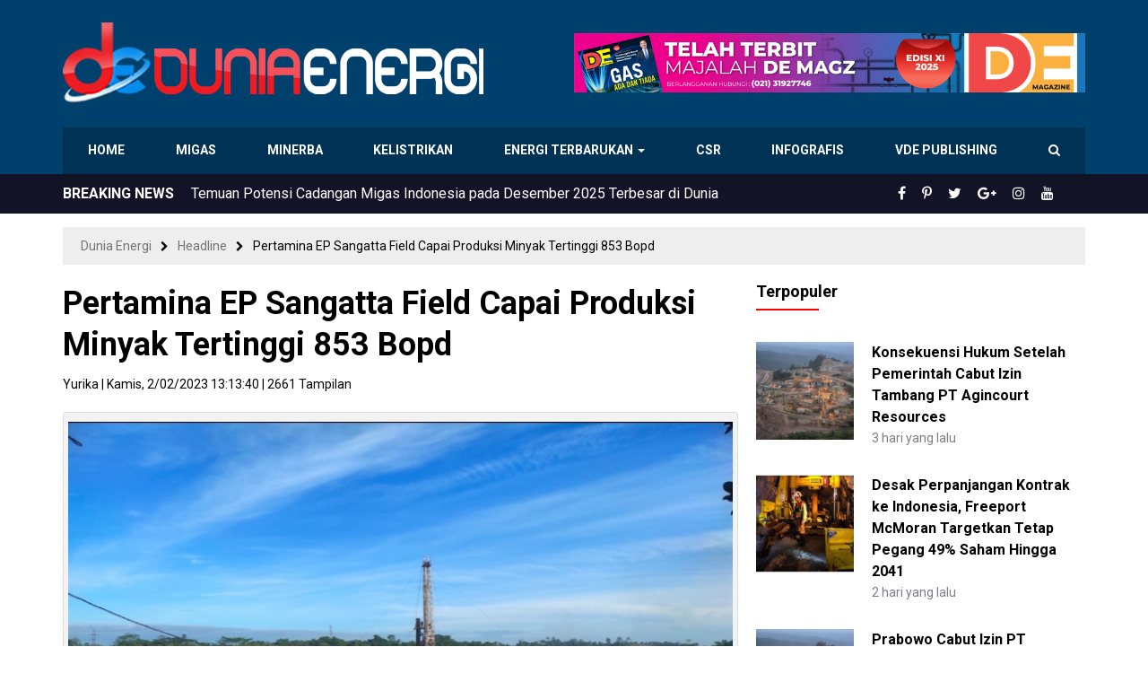

--- FILE ---
content_type: text/html; charset=UTF-8
request_url: https://www.dunia-energi.com/pertamina-ep-sangatta-field-capai-produksi-minyak-tertinggi-853-bopd/
body_size: 19113
content:
<!DOCTYPE html>
<!--[if IE 7]>
<html class="ie ie7 ltie10" lang="id">
<![endif]-->
<!--[if IE 8]>
<html class="ie ie8 ltie10" lang="id">
<![endif]-->
<!--[if IE 9]>
<html class="ie ie9 ltie10" lang="id">
<![endif]-->
<!--[if !(IE 7) & !(IE 8) & !(IE 9)]><!-->
<html lang="id">
<!--<![endif]-->
<head>
<meta http-equiv="Content-Type" content="text/html; charset=UTF-8" />
<meta http-equiv="X-UA-Compatible" content="IE=edge,chrome=1" />
<meta name="viewport" content="width=device-width, initial-scale=1.0, maximum-scale=1.0, user-scalable=no"/>
<title>Pertamina EP Sangatta Field Capai Produksi Minyak Tertinggi 853 Bopd - Dunia Energi</title>
<!--[if lt IE 9]>
<script src="https://www.dunia-energi.com/wp-content/themes/duniaenergiv3/assets/js/lib/html5shiv.js"></script>
<script src="https://www.dunia-energi.com/wp-content/themes/duniaenergiv3/assets/js/lib/respond.min.js"></script>
<![endif]-->
<meta name='robots' content='index, follow, max-image-preview:large, max-snippet:-1, max-video-preview:-1' />

	<!-- This site is optimized with the Yoast SEO plugin v26.8 - https://yoast.com/product/yoast-seo-wordpress/ -->
	<link rel="canonical" href="https://www.dunia-energi.com/pertamina-ep-sangatta-field-capai-produksi-minyak-tertinggi-853-bopd/" />
	<meta property="og:locale" content="id_ID" />
	<meta property="og:type" content="article" />
	<meta property="og:title" content="Pertamina EP Sangatta Field Capai Produksi Minyak Tertinggi 853 Bopd - Dunia Energi" />
	<meta property="og:description" content="SEMBERAH – Pertamina EP (PEP) Sangatta Field memproduksi minyak dari sumur pengembangan SBR-34 secara natural flow pada 26 Januari 2023 sebesar 853 Bopd (barel oil per day). Dengan capaian ini, produksi lapangan Sangatta meningkat menjadi 2.719 Bopd, yang merupakan tertinggi dalam 18 tahun terakhir. Andre Wijanarko, General Manager Zona 9, menyampaikan bahwa perusahaan akan terus [&hellip;]" />
	<meta property="og:url" content="https://www.dunia-energi.com/pertamina-ep-sangatta-field-capai-produksi-minyak-tertinggi-853-bopd/" />
	<meta property="og:site_name" content="Dunia Energi" />
	<meta property="article:publisher" content="https://www.facebook.com/duniaenergi" />
	<meta property="article:published_time" content="2023-02-02T06:13:40+00:00" />
	<meta property="article:modified_time" content="2023-02-02T06:16:03+00:00" />
	<meta property="og:image" content="https://www.dunia-energi.com/wp-content/uploads/2023/02/IMG_20230202_130339.jpg" />
	<meta property="og:image:width" content="720" />
	<meta property="og:image:height" content="531" />
	<meta property="og:image:type" content="image/jpeg" />
	<meta name="author" content="Yurika" />
	<meta name="twitter:card" content="summary_large_image" />
	<meta name="twitter:creator" content="@DuniaEnergi" />
	<meta name="twitter:site" content="@DuniaEnergi" />
	<meta name="twitter:label1" content="Ditulis oleh" />
	<meta name="twitter:data1" content="Yurika" />
	<meta name="twitter:label2" content="Estimasi waktu membaca" />
	<meta name="twitter:data2" content="2 menit" />
	<script type="application/ld+json" class="yoast-schema-graph">{"@context":"https://schema.org","@graph":[{"@type":"Article","@id":"https://www.dunia-energi.com/pertamina-ep-sangatta-field-capai-produksi-minyak-tertinggi-853-bopd/#article","isPartOf":{"@id":"https://www.dunia-energi.com/pertamina-ep-sangatta-field-capai-produksi-minyak-tertinggi-853-bopd/"},"author":{"name":"Yurika","@id":"https://www.dunia-energi.com/#/schema/person/66225af81d5a949ac94bb2cd24b7f524"},"headline":"Pertamina EP Sangatta Field Capai Produksi Minyak Tertinggi 853 Bopd","datePublished":"2023-02-02T06:13:40+00:00","dateModified":"2023-02-02T06:16:03+00:00","mainEntityOfPage":{"@id":"https://www.dunia-energi.com/pertamina-ep-sangatta-field-capai-produksi-minyak-tertinggi-853-bopd/"},"wordCount":288,"commentCount":1,"publisher":{"@id":"https://www.dunia-energi.com/#organization"},"image":{"@id":"https://www.dunia-energi.com/pertamina-ep-sangatta-field-capai-produksi-minyak-tertinggi-853-bopd/#primaryimage"},"thumbnailUrl":"https://www.dunia-energi.com/wp-content/uploads/2023/02/IMG_20230202_130339.jpg","keywords":["Breaking News","Pertamina EP Sangatta Field","pt pertamina hulu indonesia","Subholding Upstream Pertamina Regional 3","Sumur SBR 34"],"articleSection":["Headline","Migas"],"inLanguage":"id","potentialAction":[{"@type":"CommentAction","name":"Comment","target":["https://www.dunia-energi.com/pertamina-ep-sangatta-field-capai-produksi-minyak-tertinggi-853-bopd/#respond"]}]},{"@type":"WebPage","@id":"https://www.dunia-energi.com/pertamina-ep-sangatta-field-capai-produksi-minyak-tertinggi-853-bopd/","url":"https://www.dunia-energi.com/pertamina-ep-sangatta-field-capai-produksi-minyak-tertinggi-853-bopd/","name":"Pertamina EP Sangatta Field Capai Produksi Minyak Tertinggi 853 Bopd - Dunia Energi","isPartOf":{"@id":"https://www.dunia-energi.com/#website"},"primaryImageOfPage":{"@id":"https://www.dunia-energi.com/pertamina-ep-sangatta-field-capai-produksi-minyak-tertinggi-853-bopd/#primaryimage"},"image":{"@id":"https://www.dunia-energi.com/pertamina-ep-sangatta-field-capai-produksi-minyak-tertinggi-853-bopd/#primaryimage"},"thumbnailUrl":"https://www.dunia-energi.com/wp-content/uploads/2023/02/IMG_20230202_130339.jpg","datePublished":"2023-02-02T06:13:40+00:00","dateModified":"2023-02-02T06:16:03+00:00","breadcrumb":{"@id":"https://www.dunia-energi.com/pertamina-ep-sangatta-field-capai-produksi-minyak-tertinggi-853-bopd/#breadcrumb"},"inLanguage":"id","potentialAction":[{"@type":"ReadAction","target":["https://www.dunia-energi.com/pertamina-ep-sangatta-field-capai-produksi-minyak-tertinggi-853-bopd/"]}]},{"@type":"ImageObject","inLanguage":"id","@id":"https://www.dunia-energi.com/pertamina-ep-sangatta-field-capai-produksi-minyak-tertinggi-853-bopd/#primaryimage","url":"https://www.dunia-energi.com/wp-content/uploads/2023/02/IMG_20230202_130339.jpg","contentUrl":"https://www.dunia-energi.com/wp-content/uploads/2023/02/IMG_20230202_130339.jpg","width":720,"height":531},{"@type":"BreadcrumbList","@id":"https://www.dunia-energi.com/pertamina-ep-sangatta-field-capai-produksi-minyak-tertinggi-853-bopd/#breadcrumb","itemListElement":[{"@type":"ListItem","position":1,"name":"Beranda","item":"https://www.dunia-energi.com/"},{"@type":"ListItem","position":2,"name":"Pertamina EP Sangatta Field Capai Produksi Minyak Tertinggi 853 Bopd"}]},{"@type":"WebSite","@id":"https://www.dunia-energi.com/#website","url":"https://www.dunia-energi.com/","name":"Dunia Energi","description":"Pusat Berita Perkembangan Tambang &amp; Migas Indonesia","publisher":{"@id":"https://www.dunia-energi.com/#organization"},"potentialAction":[{"@type":"SearchAction","target":{"@type":"EntryPoint","urlTemplate":"https://www.dunia-energi.com/?s={search_term_string}"},"query-input":{"@type":"PropertyValueSpecification","valueRequired":true,"valueName":"search_term_string"}}],"inLanguage":"id"},{"@type":"Organization","@id":"https://www.dunia-energi.com/#organization","name":"PT Dunia Energi","url":"https://www.dunia-energi.com/","logo":{"@type":"ImageObject","inLanguage":"id","@id":"https://www.dunia-energi.com/#/schema/logo/image/","url":"https://i1.wp.com/www.dunia-energi.com/wp-content/uploads/2018/02/logo-small.png?fit=256%2C256&ssl=1","contentUrl":"https://i1.wp.com/www.dunia-energi.com/wp-content/uploads/2018/02/logo-small.png?fit=256%2C256&ssl=1","width":256,"height":256,"caption":"PT Dunia Energi"},"image":{"@id":"https://www.dunia-energi.com/#/schema/logo/image/"},"sameAs":["https://www.facebook.com/duniaenergi","https://x.com/DuniaEnergi","https://www.instagram.com/duniaenergi/","https://www.pinterest.com/duniaenergi/","https://www.youtube.com/channel/UC-1S0QB3HOn6AltYa5-Nphw"]},{"@type":"Person","@id":"https://www.dunia-energi.com/#/schema/person/66225af81d5a949ac94bb2cd24b7f524","name":"Yurika","image":{"@type":"ImageObject","inLanguage":"id","@id":"https://www.dunia-energi.com/#/schema/person/image/","url":"https://secure.gravatar.com/avatar/58bb6de1a083155a0cb246851b70957b0e8aaea381f25aedf25dfa2c85267d8b?s=96&d=mm&r=g","contentUrl":"https://secure.gravatar.com/avatar/58bb6de1a083155a0cb246851b70957b0e8aaea381f25aedf25dfa2c85267d8b?s=96&d=mm&r=g","caption":"Yurika"},"url":"https://www.dunia-energi.com/author/rika/"}]}</script>
	<!-- / Yoast SEO plugin. -->


<link rel="alternate" type="application/rss+xml" title="Dunia Energi &raquo; Feed" href="https://www.dunia-energi.com/feed/" />
<link rel="alternate" type="application/rss+xml" title="Dunia Energi &raquo; Umpan Komentar" href="https://www.dunia-energi.com/comments/feed/" />
<link rel="alternate" type="application/rss+xml" title="Dunia Energi &raquo; Pertamina EP Sangatta Field Capai Produksi Minyak Tertinggi 853 Bopd Umpan Komentar" href="https://www.dunia-energi.com/pertamina-ep-sangatta-field-capai-produksi-minyak-tertinggi-853-bopd/feed/" />
<link rel="alternate" title="oEmbed (JSON)" type="application/json+oembed" href="https://www.dunia-energi.com/wp-json/oembed/1.0/embed?url=https%3A%2F%2Fwww.dunia-energi.com%2Fpertamina-ep-sangatta-field-capai-produksi-minyak-tertinggi-853-bopd%2F" />
<link rel="alternate" title="oEmbed (XML)" type="text/xml+oembed" href="https://www.dunia-energi.com/wp-json/oembed/1.0/embed?url=https%3A%2F%2Fwww.dunia-energi.com%2Fpertamina-ep-sangatta-field-capai-produksi-minyak-tertinggi-853-bopd%2F&#038;format=xml" />
<style id='wp-img-auto-sizes-contain-inline-css' type='text/css'>
img:is([sizes=auto i],[sizes^="auto," i]){contain-intrinsic-size:3000px 1500px}
/*# sourceURL=wp-img-auto-sizes-contain-inline-css */
</style>
<style id='wp-emoji-styles-inline-css' type='text/css'>

	img.wp-smiley, img.emoji {
		display: inline !important;
		border: none !important;
		box-shadow: none !important;
		height: 1em !important;
		width: 1em !important;
		margin: 0 0.07em !important;
		vertical-align: -0.1em !important;
		background: none !important;
		padding: 0 !important;
	}
/*# sourceURL=wp-emoji-styles-inline-css */
</style>
<style id='wp-block-library-inline-css' type='text/css'>
:root{--wp-block-synced-color:#7a00df;--wp-block-synced-color--rgb:122,0,223;--wp-bound-block-color:var(--wp-block-synced-color);--wp-editor-canvas-background:#ddd;--wp-admin-theme-color:#007cba;--wp-admin-theme-color--rgb:0,124,186;--wp-admin-theme-color-darker-10:#006ba1;--wp-admin-theme-color-darker-10--rgb:0,107,160.5;--wp-admin-theme-color-darker-20:#005a87;--wp-admin-theme-color-darker-20--rgb:0,90,135;--wp-admin-border-width-focus:2px}@media (min-resolution:192dpi){:root{--wp-admin-border-width-focus:1.5px}}.wp-element-button{cursor:pointer}:root .has-very-light-gray-background-color{background-color:#eee}:root .has-very-dark-gray-background-color{background-color:#313131}:root .has-very-light-gray-color{color:#eee}:root .has-very-dark-gray-color{color:#313131}:root .has-vivid-green-cyan-to-vivid-cyan-blue-gradient-background{background:linear-gradient(135deg,#00d084,#0693e3)}:root .has-purple-crush-gradient-background{background:linear-gradient(135deg,#34e2e4,#4721fb 50%,#ab1dfe)}:root .has-hazy-dawn-gradient-background{background:linear-gradient(135deg,#faaca8,#dad0ec)}:root .has-subdued-olive-gradient-background{background:linear-gradient(135deg,#fafae1,#67a671)}:root .has-atomic-cream-gradient-background{background:linear-gradient(135deg,#fdd79a,#004a59)}:root .has-nightshade-gradient-background{background:linear-gradient(135deg,#330968,#31cdcf)}:root .has-midnight-gradient-background{background:linear-gradient(135deg,#020381,#2874fc)}:root{--wp--preset--font-size--normal:16px;--wp--preset--font-size--huge:42px}.has-regular-font-size{font-size:1em}.has-larger-font-size{font-size:2.625em}.has-normal-font-size{font-size:var(--wp--preset--font-size--normal)}.has-huge-font-size{font-size:var(--wp--preset--font-size--huge)}.has-text-align-center{text-align:center}.has-text-align-left{text-align:left}.has-text-align-right{text-align:right}.has-fit-text{white-space:nowrap!important}#end-resizable-editor-section{display:none}.aligncenter{clear:both}.items-justified-left{justify-content:flex-start}.items-justified-center{justify-content:center}.items-justified-right{justify-content:flex-end}.items-justified-space-between{justify-content:space-between}.screen-reader-text{border:0;clip-path:inset(50%);height:1px;margin:-1px;overflow:hidden;padding:0;position:absolute;width:1px;word-wrap:normal!important}.screen-reader-text:focus{background-color:#ddd;clip-path:none;color:#444;display:block;font-size:1em;height:auto;left:5px;line-height:normal;padding:15px 23px 14px;text-decoration:none;top:5px;width:auto;z-index:100000}html :where(.has-border-color){border-style:solid}html :where([style*=border-top-color]){border-top-style:solid}html :where([style*=border-right-color]){border-right-style:solid}html :where([style*=border-bottom-color]){border-bottom-style:solid}html :where([style*=border-left-color]){border-left-style:solid}html :where([style*=border-width]){border-style:solid}html :where([style*=border-top-width]){border-top-style:solid}html :where([style*=border-right-width]){border-right-style:solid}html :where([style*=border-bottom-width]){border-bottom-style:solid}html :where([style*=border-left-width]){border-left-style:solid}html :where(img[class*=wp-image-]){height:auto;max-width:100%}:where(figure){margin:0 0 1em}html :where(.is-position-sticky){--wp-admin--admin-bar--position-offset:var(--wp-admin--admin-bar--height,0px)}@media screen and (max-width:600px){html :where(.is-position-sticky){--wp-admin--admin-bar--position-offset:0px}}

/*# sourceURL=wp-block-library-inline-css */
</style><style id='wp-block-image-inline-css' type='text/css'>
.wp-block-image>a,.wp-block-image>figure>a{display:inline-block}.wp-block-image img{box-sizing:border-box;height:auto;max-width:100%;vertical-align:bottom}@media not (prefers-reduced-motion){.wp-block-image img.hide{visibility:hidden}.wp-block-image img.show{animation:show-content-image .4s}}.wp-block-image[style*=border-radius] img,.wp-block-image[style*=border-radius]>a{border-radius:inherit}.wp-block-image.has-custom-border img{box-sizing:border-box}.wp-block-image.aligncenter{text-align:center}.wp-block-image.alignfull>a,.wp-block-image.alignwide>a{width:100%}.wp-block-image.alignfull img,.wp-block-image.alignwide img{height:auto;width:100%}.wp-block-image .aligncenter,.wp-block-image .alignleft,.wp-block-image .alignright,.wp-block-image.aligncenter,.wp-block-image.alignleft,.wp-block-image.alignright{display:table}.wp-block-image .aligncenter>figcaption,.wp-block-image .alignleft>figcaption,.wp-block-image .alignright>figcaption,.wp-block-image.aligncenter>figcaption,.wp-block-image.alignleft>figcaption,.wp-block-image.alignright>figcaption{caption-side:bottom;display:table-caption}.wp-block-image .alignleft{float:left;margin:.5em 1em .5em 0}.wp-block-image .alignright{float:right;margin:.5em 0 .5em 1em}.wp-block-image .aligncenter{margin-left:auto;margin-right:auto}.wp-block-image :where(figcaption){margin-bottom:1em;margin-top:.5em}.wp-block-image.is-style-circle-mask img{border-radius:9999px}@supports ((-webkit-mask-image:none) or (mask-image:none)) or (-webkit-mask-image:none){.wp-block-image.is-style-circle-mask img{border-radius:0;-webkit-mask-image:url('data:image/svg+xml;utf8,<svg viewBox="0 0 100 100" xmlns="http://www.w3.org/2000/svg"><circle cx="50" cy="50" r="50"/></svg>');mask-image:url('data:image/svg+xml;utf8,<svg viewBox="0 0 100 100" xmlns="http://www.w3.org/2000/svg"><circle cx="50" cy="50" r="50"/></svg>');mask-mode:alpha;-webkit-mask-position:center;mask-position:center;-webkit-mask-repeat:no-repeat;mask-repeat:no-repeat;-webkit-mask-size:contain;mask-size:contain}}:root :where(.wp-block-image.is-style-rounded img,.wp-block-image .is-style-rounded img){border-radius:9999px}.wp-block-image figure{margin:0}.wp-lightbox-container{display:flex;flex-direction:column;position:relative}.wp-lightbox-container img{cursor:zoom-in}.wp-lightbox-container img:hover+button{opacity:1}.wp-lightbox-container button{align-items:center;backdrop-filter:blur(16px) saturate(180%);background-color:#5a5a5a40;border:none;border-radius:4px;cursor:zoom-in;display:flex;height:20px;justify-content:center;opacity:0;padding:0;position:absolute;right:16px;text-align:center;top:16px;width:20px;z-index:100}@media not (prefers-reduced-motion){.wp-lightbox-container button{transition:opacity .2s ease}}.wp-lightbox-container button:focus-visible{outline:3px auto #5a5a5a40;outline:3px auto -webkit-focus-ring-color;outline-offset:3px}.wp-lightbox-container button:hover{cursor:pointer;opacity:1}.wp-lightbox-container button:focus{opacity:1}.wp-lightbox-container button:focus,.wp-lightbox-container button:hover,.wp-lightbox-container button:not(:hover):not(:active):not(.has-background){background-color:#5a5a5a40;border:none}.wp-lightbox-overlay{box-sizing:border-box;cursor:zoom-out;height:100vh;left:0;overflow:hidden;position:fixed;top:0;visibility:hidden;width:100%;z-index:100000}.wp-lightbox-overlay .close-button{align-items:center;cursor:pointer;display:flex;justify-content:center;min-height:40px;min-width:40px;padding:0;position:absolute;right:calc(env(safe-area-inset-right) + 16px);top:calc(env(safe-area-inset-top) + 16px);z-index:5000000}.wp-lightbox-overlay .close-button:focus,.wp-lightbox-overlay .close-button:hover,.wp-lightbox-overlay .close-button:not(:hover):not(:active):not(.has-background){background:none;border:none}.wp-lightbox-overlay .lightbox-image-container{height:var(--wp--lightbox-container-height);left:50%;overflow:hidden;position:absolute;top:50%;transform:translate(-50%,-50%);transform-origin:top left;width:var(--wp--lightbox-container-width);z-index:9999999999}.wp-lightbox-overlay .wp-block-image{align-items:center;box-sizing:border-box;display:flex;height:100%;justify-content:center;margin:0;position:relative;transform-origin:0 0;width:100%;z-index:3000000}.wp-lightbox-overlay .wp-block-image img{height:var(--wp--lightbox-image-height);min-height:var(--wp--lightbox-image-height);min-width:var(--wp--lightbox-image-width);width:var(--wp--lightbox-image-width)}.wp-lightbox-overlay .wp-block-image figcaption{display:none}.wp-lightbox-overlay button{background:none;border:none}.wp-lightbox-overlay .scrim{background-color:#fff;height:100%;opacity:.9;position:absolute;width:100%;z-index:2000000}.wp-lightbox-overlay.active{visibility:visible}@media not (prefers-reduced-motion){.wp-lightbox-overlay.active{animation:turn-on-visibility .25s both}.wp-lightbox-overlay.active img{animation:turn-on-visibility .35s both}.wp-lightbox-overlay.show-closing-animation:not(.active){animation:turn-off-visibility .35s both}.wp-lightbox-overlay.show-closing-animation:not(.active) img{animation:turn-off-visibility .25s both}.wp-lightbox-overlay.zoom.active{animation:none;opacity:1;visibility:visible}.wp-lightbox-overlay.zoom.active .lightbox-image-container{animation:lightbox-zoom-in .4s}.wp-lightbox-overlay.zoom.active .lightbox-image-container img{animation:none}.wp-lightbox-overlay.zoom.active .scrim{animation:turn-on-visibility .4s forwards}.wp-lightbox-overlay.zoom.show-closing-animation:not(.active){animation:none}.wp-lightbox-overlay.zoom.show-closing-animation:not(.active) .lightbox-image-container{animation:lightbox-zoom-out .4s}.wp-lightbox-overlay.zoom.show-closing-animation:not(.active) .lightbox-image-container img{animation:none}.wp-lightbox-overlay.zoom.show-closing-animation:not(.active) .scrim{animation:turn-off-visibility .4s forwards}}@keyframes show-content-image{0%{visibility:hidden}99%{visibility:hidden}to{visibility:visible}}@keyframes turn-on-visibility{0%{opacity:0}to{opacity:1}}@keyframes turn-off-visibility{0%{opacity:1;visibility:visible}99%{opacity:0;visibility:visible}to{opacity:0;visibility:hidden}}@keyframes lightbox-zoom-in{0%{transform:translate(calc((-100vw + var(--wp--lightbox-scrollbar-width))/2 + var(--wp--lightbox-initial-left-position)),calc(-50vh + var(--wp--lightbox-initial-top-position))) scale(var(--wp--lightbox-scale))}to{transform:translate(-50%,-50%) scale(1)}}@keyframes lightbox-zoom-out{0%{transform:translate(-50%,-50%) scale(1);visibility:visible}99%{visibility:visible}to{transform:translate(calc((-100vw + var(--wp--lightbox-scrollbar-width))/2 + var(--wp--lightbox-initial-left-position)),calc(-50vh + var(--wp--lightbox-initial-top-position))) scale(var(--wp--lightbox-scale));visibility:hidden}}
/*# sourceURL=https://www.dunia-energi.com/wp-includes/blocks/image/style.min.css */
</style>
<style id='global-styles-inline-css' type='text/css'>
:root{--wp--preset--aspect-ratio--square: 1;--wp--preset--aspect-ratio--4-3: 4/3;--wp--preset--aspect-ratio--3-4: 3/4;--wp--preset--aspect-ratio--3-2: 3/2;--wp--preset--aspect-ratio--2-3: 2/3;--wp--preset--aspect-ratio--16-9: 16/9;--wp--preset--aspect-ratio--9-16: 9/16;--wp--preset--color--black: #000000;--wp--preset--color--cyan-bluish-gray: #abb8c3;--wp--preset--color--white: #ffffff;--wp--preset--color--pale-pink: #f78da7;--wp--preset--color--vivid-red: #cf2e2e;--wp--preset--color--luminous-vivid-orange: #ff6900;--wp--preset--color--luminous-vivid-amber: #fcb900;--wp--preset--color--light-green-cyan: #7bdcb5;--wp--preset--color--vivid-green-cyan: #00d084;--wp--preset--color--pale-cyan-blue: #8ed1fc;--wp--preset--color--vivid-cyan-blue: #0693e3;--wp--preset--color--vivid-purple: #9b51e0;--wp--preset--gradient--vivid-cyan-blue-to-vivid-purple: linear-gradient(135deg,rgb(6,147,227) 0%,rgb(155,81,224) 100%);--wp--preset--gradient--light-green-cyan-to-vivid-green-cyan: linear-gradient(135deg,rgb(122,220,180) 0%,rgb(0,208,130) 100%);--wp--preset--gradient--luminous-vivid-amber-to-luminous-vivid-orange: linear-gradient(135deg,rgb(252,185,0) 0%,rgb(255,105,0) 100%);--wp--preset--gradient--luminous-vivid-orange-to-vivid-red: linear-gradient(135deg,rgb(255,105,0) 0%,rgb(207,46,46) 100%);--wp--preset--gradient--very-light-gray-to-cyan-bluish-gray: linear-gradient(135deg,rgb(238,238,238) 0%,rgb(169,184,195) 100%);--wp--preset--gradient--cool-to-warm-spectrum: linear-gradient(135deg,rgb(74,234,220) 0%,rgb(151,120,209) 20%,rgb(207,42,186) 40%,rgb(238,44,130) 60%,rgb(251,105,98) 80%,rgb(254,248,76) 100%);--wp--preset--gradient--blush-light-purple: linear-gradient(135deg,rgb(255,206,236) 0%,rgb(152,150,240) 100%);--wp--preset--gradient--blush-bordeaux: linear-gradient(135deg,rgb(254,205,165) 0%,rgb(254,45,45) 50%,rgb(107,0,62) 100%);--wp--preset--gradient--luminous-dusk: linear-gradient(135deg,rgb(255,203,112) 0%,rgb(199,81,192) 50%,rgb(65,88,208) 100%);--wp--preset--gradient--pale-ocean: linear-gradient(135deg,rgb(255,245,203) 0%,rgb(182,227,212) 50%,rgb(51,167,181) 100%);--wp--preset--gradient--electric-grass: linear-gradient(135deg,rgb(202,248,128) 0%,rgb(113,206,126) 100%);--wp--preset--gradient--midnight: linear-gradient(135deg,rgb(2,3,129) 0%,rgb(40,116,252) 100%);--wp--preset--font-size--small: 13px;--wp--preset--font-size--medium: 20px;--wp--preset--font-size--large: 36px;--wp--preset--font-size--x-large: 42px;--wp--preset--spacing--20: 0.44rem;--wp--preset--spacing--30: 0.67rem;--wp--preset--spacing--40: 1rem;--wp--preset--spacing--50: 1.5rem;--wp--preset--spacing--60: 2.25rem;--wp--preset--spacing--70: 3.38rem;--wp--preset--spacing--80: 5.06rem;--wp--preset--shadow--natural: 6px 6px 9px rgba(0, 0, 0, 0.2);--wp--preset--shadow--deep: 12px 12px 50px rgba(0, 0, 0, 0.4);--wp--preset--shadow--sharp: 6px 6px 0px rgba(0, 0, 0, 0.2);--wp--preset--shadow--outlined: 6px 6px 0px -3px rgb(255, 255, 255), 6px 6px rgb(0, 0, 0);--wp--preset--shadow--crisp: 6px 6px 0px rgb(0, 0, 0);}:where(.is-layout-flex){gap: 0.5em;}:where(.is-layout-grid){gap: 0.5em;}body .is-layout-flex{display: flex;}.is-layout-flex{flex-wrap: wrap;align-items: center;}.is-layout-flex > :is(*, div){margin: 0;}body .is-layout-grid{display: grid;}.is-layout-grid > :is(*, div){margin: 0;}:where(.wp-block-columns.is-layout-flex){gap: 2em;}:where(.wp-block-columns.is-layout-grid){gap: 2em;}:where(.wp-block-post-template.is-layout-flex){gap: 1.25em;}:where(.wp-block-post-template.is-layout-grid){gap: 1.25em;}.has-black-color{color: var(--wp--preset--color--black) !important;}.has-cyan-bluish-gray-color{color: var(--wp--preset--color--cyan-bluish-gray) !important;}.has-white-color{color: var(--wp--preset--color--white) !important;}.has-pale-pink-color{color: var(--wp--preset--color--pale-pink) !important;}.has-vivid-red-color{color: var(--wp--preset--color--vivid-red) !important;}.has-luminous-vivid-orange-color{color: var(--wp--preset--color--luminous-vivid-orange) !important;}.has-luminous-vivid-amber-color{color: var(--wp--preset--color--luminous-vivid-amber) !important;}.has-light-green-cyan-color{color: var(--wp--preset--color--light-green-cyan) !important;}.has-vivid-green-cyan-color{color: var(--wp--preset--color--vivid-green-cyan) !important;}.has-pale-cyan-blue-color{color: var(--wp--preset--color--pale-cyan-blue) !important;}.has-vivid-cyan-blue-color{color: var(--wp--preset--color--vivid-cyan-blue) !important;}.has-vivid-purple-color{color: var(--wp--preset--color--vivid-purple) !important;}.has-black-background-color{background-color: var(--wp--preset--color--black) !important;}.has-cyan-bluish-gray-background-color{background-color: var(--wp--preset--color--cyan-bluish-gray) !important;}.has-white-background-color{background-color: var(--wp--preset--color--white) !important;}.has-pale-pink-background-color{background-color: var(--wp--preset--color--pale-pink) !important;}.has-vivid-red-background-color{background-color: var(--wp--preset--color--vivid-red) !important;}.has-luminous-vivid-orange-background-color{background-color: var(--wp--preset--color--luminous-vivid-orange) !important;}.has-luminous-vivid-amber-background-color{background-color: var(--wp--preset--color--luminous-vivid-amber) !important;}.has-light-green-cyan-background-color{background-color: var(--wp--preset--color--light-green-cyan) !important;}.has-vivid-green-cyan-background-color{background-color: var(--wp--preset--color--vivid-green-cyan) !important;}.has-pale-cyan-blue-background-color{background-color: var(--wp--preset--color--pale-cyan-blue) !important;}.has-vivid-cyan-blue-background-color{background-color: var(--wp--preset--color--vivid-cyan-blue) !important;}.has-vivid-purple-background-color{background-color: var(--wp--preset--color--vivid-purple) !important;}.has-black-border-color{border-color: var(--wp--preset--color--black) !important;}.has-cyan-bluish-gray-border-color{border-color: var(--wp--preset--color--cyan-bluish-gray) !important;}.has-white-border-color{border-color: var(--wp--preset--color--white) !important;}.has-pale-pink-border-color{border-color: var(--wp--preset--color--pale-pink) !important;}.has-vivid-red-border-color{border-color: var(--wp--preset--color--vivid-red) !important;}.has-luminous-vivid-orange-border-color{border-color: var(--wp--preset--color--luminous-vivid-orange) !important;}.has-luminous-vivid-amber-border-color{border-color: var(--wp--preset--color--luminous-vivid-amber) !important;}.has-light-green-cyan-border-color{border-color: var(--wp--preset--color--light-green-cyan) !important;}.has-vivid-green-cyan-border-color{border-color: var(--wp--preset--color--vivid-green-cyan) !important;}.has-pale-cyan-blue-border-color{border-color: var(--wp--preset--color--pale-cyan-blue) !important;}.has-vivid-cyan-blue-border-color{border-color: var(--wp--preset--color--vivid-cyan-blue) !important;}.has-vivid-purple-border-color{border-color: var(--wp--preset--color--vivid-purple) !important;}.has-vivid-cyan-blue-to-vivid-purple-gradient-background{background: var(--wp--preset--gradient--vivid-cyan-blue-to-vivid-purple) !important;}.has-light-green-cyan-to-vivid-green-cyan-gradient-background{background: var(--wp--preset--gradient--light-green-cyan-to-vivid-green-cyan) !important;}.has-luminous-vivid-amber-to-luminous-vivid-orange-gradient-background{background: var(--wp--preset--gradient--luminous-vivid-amber-to-luminous-vivid-orange) !important;}.has-luminous-vivid-orange-to-vivid-red-gradient-background{background: var(--wp--preset--gradient--luminous-vivid-orange-to-vivid-red) !important;}.has-very-light-gray-to-cyan-bluish-gray-gradient-background{background: var(--wp--preset--gradient--very-light-gray-to-cyan-bluish-gray) !important;}.has-cool-to-warm-spectrum-gradient-background{background: var(--wp--preset--gradient--cool-to-warm-spectrum) !important;}.has-blush-light-purple-gradient-background{background: var(--wp--preset--gradient--blush-light-purple) !important;}.has-blush-bordeaux-gradient-background{background: var(--wp--preset--gradient--blush-bordeaux) !important;}.has-luminous-dusk-gradient-background{background: var(--wp--preset--gradient--luminous-dusk) !important;}.has-pale-ocean-gradient-background{background: var(--wp--preset--gradient--pale-ocean) !important;}.has-electric-grass-gradient-background{background: var(--wp--preset--gradient--electric-grass) !important;}.has-midnight-gradient-background{background: var(--wp--preset--gradient--midnight) !important;}.has-small-font-size{font-size: var(--wp--preset--font-size--small) !important;}.has-medium-font-size{font-size: var(--wp--preset--font-size--medium) !important;}.has-large-font-size{font-size: var(--wp--preset--font-size--large) !important;}.has-x-large-font-size{font-size: var(--wp--preset--font-size--x-large) !important;}
/*# sourceURL=global-styles-inline-css */
</style>

<style id='classic-theme-styles-inline-css' type='text/css'>
/*! This file is auto-generated */
.wp-block-button__link{color:#fff;background-color:#32373c;border-radius:9999px;box-shadow:none;text-decoration:none;padding:calc(.667em + 2px) calc(1.333em + 2px);font-size:1.125em}.wp-block-file__button{background:#32373c;color:#fff;text-decoration:none}
/*# sourceURL=/wp-includes/css/classic-themes.min.css */
</style>
<link rel='stylesheet' id='bootstrap-css' href='https://www.dunia-energi.com/wp-content/themes/duniaenergiv3/assets/css/bootstrap.min.css?ver=3.3.7' type='text/css' media='all' />
<link rel='stylesheet' id='font-awesome-css' href='https://www.dunia-energi.com/wp-content/themes/duniaenergiv3/assets/css/font-awesome.min.css?ver=4.7.0' type='text/css' media='all' />
<link rel='stylesheet' id='theme-style-css' href='https://www.dunia-energi.com/wp-content/themes/duniaenergiv3/style.css?ver=3.0.1' type='text/css' media='all' />
<link rel='stylesheet' id='theme-main-style-css' href='https://www.dunia-energi.com/wp-content/themes/duniaenergiv3/assets/css/main.css?ver=3.0.1' type='text/css' media='all' />
<link rel='stylesheet' id='theme-custom-style-css' href='https://www.dunia-energi.com/wp-content/themes/duniaenergiv3/assets/css/custom.css?ver=3.0.1' type='text/css' media='all' />
<link rel='stylesheet' id='theme-mobile-style-css' href='https://www.dunia-energi.com/wp-content/themes/duniaenergiv3/assets/css/mobile.css?ver=3.0.1' type='text/css' media='all' />
<link rel='stylesheet' id='wp-members-css' href='https://www.dunia-energi.com/wp-content/plugins/wp-members/assets/css/forms/generic-no-float.min.css?ver=3.5.5.1' type='text/css' media='all' />
<link rel='stylesheet' id='tablepress-default-css' href='https://www.dunia-energi.com/wp-content/plugins/tablepress/css/build/default.css?ver=3.2.6' type='text/css' media='all' />
<script type="text/javascript" src="https://www.dunia-energi.com/wp-content/themes/duniaenergiv3/assets/js/lib/modernizr.min.js?ver=2.7.1" id="modernizr-js"></script>
<script type="text/javascript" src="https://www.dunia-energi.com/wp-includes/js/jquery/jquery.min.js?ver=3.7.1" id="jquery-core-js"></script>
<script type="text/javascript" src="https://www.dunia-energi.com/wp-includes/js/jquery/jquery-migrate.min.js?ver=3.4.1" id="jquery-migrate-js"></script>
<script type="text/javascript" src="https://www.dunia-energi.com/wp-content/themes/duniaenergiv3/assets/js/bootstrap.min.js?ver=3.3.7" id="bootstrap-js"></script>
<script type="text/javascript" src="https://www.dunia-energi.com/wp-content/themes/duniaenergiv3/assets/js/jquery.cycle2.js?ver=2.1.6" id="jquery-cycle2-js"></script>
<script type="text/javascript" src="https://www.dunia-energi.com/wp-content/themes/duniaenergiv3/assets/js/scripts.js?ver=3.0.1" id="theme-script-js"></script>
<link rel="https://api.w.org/" href="https://www.dunia-energi.com/wp-json/" /><link rel="alternate" title="JSON" type="application/json" href="https://www.dunia-energi.com/wp-json/wp/v2/posts/53730" /><link rel="EditURI" type="application/rsd+xml" title="RSD" href="https://www.dunia-energi.com/xmlrpc.php?rsd" />
<link rel='shortlink' href='https://www.dunia-energi.com/?p=53730' />
<style type="text/css">.recentcomments a{display:inline !important;padding:0 !important;margin:0 !important;}</style>      <meta name="onesignal" content="wordpress-plugin"/>
            <script>

      window.OneSignalDeferred = window.OneSignalDeferred || [];

      OneSignalDeferred.push(function(OneSignal) {
        var oneSignal_options = {};
        window._oneSignalInitOptions = oneSignal_options;

        oneSignal_options['serviceWorkerParam'] = { scope: '/' };
oneSignal_options['serviceWorkerPath'] = 'OneSignalSDKWorker.js.php';

        OneSignal.Notifications.setDefaultUrl("https://www.dunia-energi.com");

        oneSignal_options['wordpress'] = true;
oneSignal_options['appId'] = '122fc23d-95d3-4be5-a145-3f6156937fd4';
oneSignal_options['allowLocalhostAsSecureOrigin'] = true;
oneSignal_options['welcomeNotification'] = { };
oneSignal_options['welcomeNotification']['title'] = "Dunia Energi";
oneSignal_options['welcomeNotification']['message'] = "Terima kasih telah berlangganan!";
oneSignal_options['welcomeNotification']['url'] = "https://www.dunia-energi.com";
oneSignal_options['path'] = "https://www.dunia-energi.com/wp-content/plugins/onesignal-free-web-push-notifications/sdk_files/";
oneSignal_options['safari_web_id'] = "web.onesignal.auto.50dac47a-d084-4e57-bf73-88f5ab7beb6e";
oneSignal_options['persistNotification'] = false;
oneSignal_options['promptOptions'] = { };
oneSignal_options['promptOptions']['actionMessage'] = "hendak menampilkan pemberitahuan berikut:";
oneSignal_options['promptOptions']['exampleNotificationTitleDesktop'] = "Judul berita";
oneSignal_options['promptOptions']['exampleNotificationMessageDesktop'] = "Contoh ringkasan berita yang akan muncul";
oneSignal_options['promptOptions']['exampleNotificationTitleMobile'] = "Judul berita";
oneSignal_options['promptOptions']['exampleNotificationMessageMobile'] = "Contoh ringkasan berita yang akan muncul";
oneSignal_options['promptOptions']['exampleNotificationCaption'] = "(anda dapat berhenti berlangganan kapan pun)";
oneSignal_options['promptOptions']['acceptButtonText'] = "LANJUTKAN";
oneSignal_options['promptOptions']['cancelButtonText'] = "TIDAK, TERIMA KASIH";
oneSignal_options['promptOptions']['siteName'] = "dunia-energi.com";
oneSignal_options['promptOptions']['autoAcceptTitle'] = "Klik Izinkan";
oneSignal_options['notifyButton'] = { };
oneSignal_options['notifyButton']['enable'] = true;
oneSignal_options['notifyButton']['position'] = 'bottom-right';
oneSignal_options['notifyButton']['theme'] = 'default';
oneSignal_options['notifyButton']['size'] = 'medium';
oneSignal_options['notifyButton']['showCredit'] = true;
oneSignal_options['notifyButton']['text'] = {};
oneSignal_options['notifyButton']['text']['tip.state.unsubscribed'] = 'Dapatkan berita terbaru';
oneSignal_options['notifyButton']['text']['tip.state.subscribed'] = 'Anda telah berlangganan untuk pemberitahuan berita terbaru';
oneSignal_options['notifyButton']['text']['tip.state.blocked'] = 'Anda memblokir permberitahuan';
oneSignal_options['notifyButton']['text']['message.action.subscribed'] = 'Terima kasih telah berlangganan!';
oneSignal_options['notifyButton']['text']['message.action.resubscribed'] = 'Anda telah berlangganan untuk pemberitahuan berita terbaru';
oneSignal_options['notifyButton']['text']['message.action.unsubscribed'] = 'Anda tidak akan mendapatkan pemberitahuan berita terbaru lagi';
oneSignal_options['notifyButton']['text']['dialog.main.title'] = 'Atur Pemberitahuan';
oneSignal_options['notifyButton']['text']['dialog.main.button.subscribe'] = 'BERLANGGANAN';
oneSignal_options['notifyButton']['text']['dialog.main.button.unsubscribe'] = 'BERHENTI BERLANGGANAN';
oneSignal_options['notifyButton']['text']['dialog.blocked.title'] = 'Lepas blokir pemberitahuan';
oneSignal_options['notifyButton']['text']['dialog.blocked.message'] = 'Ikuti instruksi berikut untuk berlangganan';
              OneSignal.init(window._oneSignalInitOptions);
              OneSignal.Slidedown.promptPush()      });

      function documentInitOneSignal() {
        var oneSignal_elements = document.getElementsByClassName("OneSignal-prompt");

        var oneSignalLinkClickHandler = function(event) { OneSignal.Notifications.requestPermission(); event.preventDefault(); };        for(var i = 0; i < oneSignal_elements.length; i++)
          oneSignal_elements[i].addEventListener('click', oneSignalLinkClickHandler, false);
      }

      if (document.readyState === 'complete') {
           documentInitOneSignal();
      }
      else {
           window.addEventListener("load", function(event){
               documentInitOneSignal();
          });
      }
    </script>
<link rel="icon" href="https://www.dunia-energi.com/wp-content/uploads/2018/02/cropped-favicon-221x221.png" sizes="32x32" />
<link rel="icon" href="https://www.dunia-energi.com/wp-content/uploads/2018/02/cropped-favicon-221x221.png" sizes="192x192" />
<link rel="apple-touch-icon" href="https://www.dunia-energi.com/wp-content/uploads/2018/02/cropped-favicon-221x221.png" />
<meta name="msapplication-TileImage" content="https://www.dunia-energi.com/wp-content/uploads/2018/02/cropped-favicon-480x480.png" />
<!-- Google Tag Manager -->
<script>(function(w,d,s,l,i){w[l]=w[l]||[];w[l].push({'gtm.start':
new Date().getTime(),event:'gtm.js'});var f=d.getElementsByTagName(s)[0],
j=d.createElement(s),dl=l!='dataLayer'?'&l='+l:'';j.async=true;j.src=
'https://www.googletagmanager.com/gtm.js?id='+i+dl;f.parentNode.insertBefore(j,f);
})(window,document,'script','dataLayer','GTM-MXXV59');</script>
<!-- End Google Tag Manager -->
</head>
<body class="wp-singular post-template-default single single-post postid-53730 single-format-standard wp-custom-logo wp-theme-duniaenergiv3 pertamina-ep-sangatta-field-capai-produksi-minyak-tertinggi-853-bopd">
<!-- Google Tag Manager (noscript) -->
<noscript><iframe src="https://www.googletagmanager.com/ns.html?id=GTM-MXXV59"
height="0" width="0" style="display:none;visibility:hidden"></iframe></noscript>
<!-- End Google Tag Manager (noscript) -->
<div id="wrapper">
	<div id="header">
	    <div class="container">
	    	<div id="logo-container" class="clearfix">
	    		<div id="logo">
		    		<a href="https://www.dunia-energi.com/" class="custom-logo-link" rel="home"><img width="469" height="90" src="https://www.dunia-energi.com/wp-content/uploads/2019/01/logo-finall-v2.png" class="custom-logo" alt="Dunia Energi" decoding="async" srcset="https://www.dunia-energi.com/wp-content/uploads/2019/01/logo-finall-v2.png 469w, https://www.dunia-energi.com/wp-content/uploads/2019/01/logo-finall-v2-221x42.png 221w" sizes="(max-width: 469px) 100vw, 469px" /></a>		    	</div>
		    			    	<div id="header-right">
		    		<a href="https://www.dunia-energi.com/de-magazine-vol-11/" target="_blank">
		    			<img src="https://www.dunia-energi.com/wp-content/uploads/2025/08/IKLAN-BANNER-VOL-XI-1.jpg" alt="Banner Header" />
		    		</a>	
		    	</div>
		    		    	</div>
	    	
	    </div>
	</div>
	<div id="nav" class="navbar navbar-default">
	    <div class="container">
	        <!-- Brand and toggle get grouped for better mobile display -->
	        <div class="navbar-header">
	        	<div class="search-bar visible-block-xs hidden-sm hidden-md hidden-lg">
	        							<!-- search -->
					<form class="search-form-header" method="get" action="https://www.dunia-energi.com" role="search">
						<div class="input-group">
							<span class="input-group-btn">
					        	<button class="btn btn-default" type="submit"><i class="fa fa-search"></i></button>
					      	</span>
					      	<input type="text" class="form-control" name="s" placeholder="Cari berita" value="" />
					      	
					    </div><!-- /input-group -->
					</form>
					<!-- /search -->
	        	</div>

	            <button type="button" class="navbar-toggle collapsed" data-toggle="collapse" data-target="#bs-example-navbar-collapse-1" aria-expanded="false">
	                <span class="sr-only">Menu</span>
	                <span class="icon-bar"></span>
	                <span class="icon-bar"></span>
	                <span class="icon-bar"></span>
	            </button>
	        </div>

	        <!-- Collect the nav links, forms, and other content for toggling -->
	        <div class="collapse navbar-collapse" id="bs-example-navbar-collapse-1">
	           <div class="menu-menu-atas-container"><ul id="menu-menu-atas" class="nav navbar-nav"><li itemscope="itemscope" itemtype="https://www.schema.org/SiteNavigationElement" id="menu-item-5290" class="menu-item menu-item-type-custom menu-item-object-custom menu-item-home menu-item-5290"><a title="Home" href="https://www.dunia-energi.com">Home</a></li>
<li itemscope="itemscope" itemtype="https://www.schema.org/SiteNavigationElement" id="menu-item-5293" class="menu-item menu-item-type-taxonomy menu-item-object-category current-post-ancestor current-menu-parent current-post-parent menu-item-5293"><a title="Migas" href="https://www.dunia-energi.com/category/migas/">Migas</a></li>
<li itemscope="itemscope" itemtype="https://www.schema.org/SiteNavigationElement" id="menu-item-20230" class="menu-item menu-item-type-taxonomy menu-item-object-category menu-item-20230"><a title="Minerba" href="https://www.dunia-energi.com/category/minerba/">Minerba</a></li>
<li itemscope="itemscope" itemtype="https://www.schema.org/SiteNavigationElement" id="menu-item-5294" class="menu-item menu-item-type-taxonomy menu-item-object-category menu-item-5294"><a title="Kelistrikan" href="https://www.dunia-energi.com/category/kelistrikan/">Kelistrikan</a></li>
<li itemscope="itemscope" itemtype="https://www.schema.org/SiteNavigationElement" id="menu-item-5295" class="menu-item menu-item-type-taxonomy menu-item-object-category menu-item-has-children menu-item-5295 dropdown"><a title="Energi Terbarukan" href="https://www.dunia-energi.com/category/energi-terbarukan/" data-toggle="dropdown" class="dropdown-toggle" aria-haspopup="true">Energi Terbarukan <span class="caret"></span></a><a href="https://www.dunia-energi.com/category/energi-terbarukan/" class="real-link" title="Energi Terbarukan">Energi Terbarukan <span class="caret"></span></a>
<ul role="menu" class=" dropdown-menu" >
	<li itemscope="itemscope" itemtype="https://www.schema.org/SiteNavigationElement" id="menu-item-5296" class="menu-item menu-item-type-taxonomy menu-item-object-category menu-item-5296"><a title="Energi Bio" href="https://www.dunia-energi.com/category/energi-terbarukan/energi-bio/">Energi Bio</a></li>
	<li itemscope="itemscope" itemtype="https://www.schema.org/SiteNavigationElement" id="menu-item-5297" class="menu-item menu-item-type-taxonomy menu-item-object-category menu-item-5297"><a title="Panas Bumi" href="https://www.dunia-energi.com/category/energi-terbarukan/panas-bumi/">Panas Bumi</a></li>
	<li itemscope="itemscope" itemtype="https://www.schema.org/SiteNavigationElement" id="menu-item-5298" class="menu-item menu-item-type-taxonomy menu-item-object-category menu-item-5298"><a title="Energi Baru" href="https://www.dunia-energi.com/category/energi-terbarukan/new-energy/">Energi Baru</a></li>
</ul>
</li>
<li itemscope="itemscope" itemtype="https://www.schema.org/SiteNavigationElement" id="menu-item-5303" class="menu-item menu-item-type-taxonomy menu-item-object-category menu-item-5303"><a title="CSR" href="https://www.dunia-energi.com/category/csr/">CSR</a></li>
<li itemscope="itemscope" itemtype="https://www.schema.org/SiteNavigationElement" id="menu-item-7034" class="menu-item menu-item-type-custom menu-item-object-custom menu-item-7034"><a title="Infografis" href="https://www.dunia-energi.com/graphic">Infografis</a></li>
<li itemscope="itemscope" itemtype="https://www.schema.org/SiteNavigationElement" id="menu-item-52109" class="menu-item menu-item-type-taxonomy menu-item-object-category menu-item-52109"><a title="VDE Publishing" href="https://www.dunia-energi.com/category/vde-publishing/">VDE Publishing</a></li>
<li class="search"><a href="#" id="opensearch"><i class="fa fa-search"></i></a><!-- search -->
<form class="search" method="get" action="https://www.dunia-energi.com" role="search">
	<div class="input-group">
      	<input type="text" class="form-control" name="s" placeholder="Cari berita" value="" />
      	<span class="input-group-btn">
        	<button class="btn btn-default" type="submit"><i class="fa fa-search"></i></button>
      	</span>
    </div><!-- /input-group -->
</form>
<!-- /search --></li></ul></div>	        </div>
	        <!-- /.navbar-collapse -->
	    </div>
	    <!-- /.container-fluid -->
	</div>
		<div id="breaking-news">
		<div class="container">
			<div class="row">
								<div class="breaking-news-container col-xs-12 col-sm-9 col-md-9 col-lg-9 pull-left">
					<span class="breaking-news-label">Breaking News</span>
					<span class="breaking-news cycle-slideshow" data-cycle-fx="fade" data-cycle-speed="100" data-cycle-timeout="8000" data-cycle-slides="> a" data-cycle-auto-height="container">
											<a href="https://www.dunia-energi.com/temuan-potensi-cadangan-migas-indonesia-pada-desember-2025-terbesar-di-dunia/">Temuan Potensi Cadangan Migas Indonesia pada Desember 2025 Terbesar di Dunia</a>
											<a href="https://www.dunia-energi.com/iea-prediksi-pertumbuhan-besar-pada-energi-terbarukan-di-2030/">IEA Prediksi Pertumbuhan Besar pada Energi Terbarukan di 2030</a>
											<a href="https://www.dunia-energi.com/jatam-desak-penghentian-operasi-tambang-nikel-pt-sts-di-halmahera-timur/">JATAM Desak Penghentian Operasi Tambang Nikel PT STS di Halmahera Timur</a>
											<a href="https://www.dunia-energi.com/penjualan-emas-freeport-indonesia-tahun-2025-anjlok-42-jadi-11-juta-ons/">Penjualan Emas Freeport Indonesia Tahun 2025 Anjlok 42% Jadi 1,1 Juta Ons</a>
											<a href="https://www.dunia-energi.com/desak-perpanjangan-kontrak-ke-indonesia-freeport-mcmoran-targetkan-tetap-pegang-49-hingga-2041/">Desak Perpanjangan Kontrak ke Indonesia, Freeport McMoran Targetkan Tetap Pegang 49% Saham</a>
										</span>
				</div>
								<div class="breaking-news-nav hidden-xs col-xs-12 col-sm-3 col-md-3 col-lg-3 pull-right">
					<span class="social-icons">
						<a href="https://www.facebook.com/duniaenergi" target="_blank" title="Kunjungi halaman facebook kami"><i class="fa fa-facebook"></i></a>
						<a href="https://www.pinterest.com/duniaenergi" target="_blank" title="Buka pinterest kami"><i class="fa fa-pinterest-p"></i></a>
						<a href="https://twitter.com/DuniaEnergi" target="_blank" title="List tweet terkini kami"><i class="fa fa-twitter"></i></a>
						<a href="https://plus.google.com/+Duniaenergicom" target="_blank" title="Kunjungi halaman google+ kami"><i class="fa fa-google-plus"></i></a>
						<a href="https://www.instagram.com/duniaenergi" target="_blank" title="Kunjungi profil instagram kami"><i class="fa fa-instagram"></i></a>
						<a href="https://www.youtube.com/channel/UC5dGbZPfkhps0bz1JQQAnwg" target="_blank" title="Kunjungi channel youtube kami"><i class="fa fa-youtube"></i></a>
					</span>
					<span class="language-switcher">
											</span>
				</div>
			</div>
		</div>
	</div>
	<div id="breadcrumb">
	<div class="container">
		<div class="breadcrumb-wrapper">
			<span property="itemListElement" typeof="ListItem"><a property="item" typeof="WebPage" title="Go to Dunia Energi." href="https://www.dunia-energi.com" class="home"><span property="name">Dunia Energi</span></a><meta property="position" content="1"></span><i class="fa fa-chevron-right"></i><span property="itemListElement" typeof="ListItem"><a property="item" typeof="WebPage" title="Go to the Headline category archives." href="https://www.dunia-energi.com/category/headline-2/" class="taxonomy category"><span property="name">Headline</span></a><meta property="position" content="2"></span><i class="fa fa-chevron-right"></i><span class="post post-post current-item">Pertamina EP Sangatta Field Capai Produksi Minyak Tertinggi 853 Bopd</span>		</div>
	</div>
</div>

<div id="content-container">
	<div class="container">
		<div class="content-wrapper row">
			<div class="col-xs-12 col-sm-8 col-md-8 col-lg-8 single-content">
								<div id="post-53730" class="post-53730 post type-post status-publish format-standard has-post-thumbnail hentry category-headline-2 category-migas tag-breaking-news tag-pertamina-ep-sangatta-field tag-pt-pertamina-hulu-indonesia tag-subholding-upstream-pertamina-regional-3 tag-sumur-sbr-34">
												<h1 class="post-title">
							Pertamina EP Sangatta Field Capai Produksi Minyak Tertinggi 853 Bopd						</h1>

						<div class="post-info">
							<span class="post-author">Yurika</span>
							 | 
							<span class="published-date">
								Kamis, 2/02/2023 13:13:40							</span>
							 | 
							<span class="view-count">
								2661 Tampilan							</span>
						</div>

						<div class="wp-caption aligncenter"><img width="720" height="531" src="https://www.dunia-energi.com/wp-content/uploads/2023/02/IMG_20230202_130339.jpg" class="single-post-image with-caption wp-post-image" alt="Pertamina EP Sangatta Field Capai Produksi Minyak Tertinggi 853 Bopd" decoding="async" fetchpriority="high" srcset="https://www.dunia-energi.com/wp-content/uploads/2023/02/IMG_20230202_130339.jpg 720w, https://www.dunia-energi.com/wp-content/uploads/2023/02/IMG_20230202_130339-480x354.jpg 480w, https://www.dunia-energi.com/wp-content/uploads/2023/02/IMG_20230202_130339-221x163.jpg 221w" sizes="(max-width: 720px) 100vw, 720px" /><p class="wp-caption-text">Pertamina EP (PEP) Sangatta Field Sumur SBR-34.(Foto/Dok/Pertamina)</p></div><!-- end .wp-caption -->
						<div class="post-content">
							<p><strong>SEMBERAH</strong> – Pertamina EP (PEP) Sangatta Field memproduksi minyak dari sumur pengembangan SBR-34 secara <em>natural flow</em> pada 26 Januari 2023 sebesar 853 Bopd (barel oil per day). Dengan capaian ini, produksi lapangan Sangatta meningkat menjadi 2.719 Bopd, yang merupakan tertinggi dalam 18 tahun terakhir.</p>
<p>Andre Wijanarko, General Manager Zona 9,  menyampaikan bahwa perusahaan akan terus berinvestasi melalui kegiatan pengeboran sumur-sumur baru sebagai langkah strategis dalam menahan laju penurunan produksi alamiah dan menjaga tingkat produksi migas.<br />
“Dengan capaian yang baik pada sumur SBR-34 ini diharapkan dapat membawa dampak positif dan semangat seluruh pekerja yang terlibat dalam kegiatan pengeboran sumur-sumur berikutnya. Tahun 2023 ini, kami berencana melakukan pengeboran 12 sumur di lapangan Sangatta,&#8221; ujarnya, Kamis(2/2).</p>
<p>Andre mengungkapkan upaya mempertahankan kinerja positif melalui sinergi yang maksimal yang akan terus dilaksanakan, dengan penyusunan proposal yang komprehensif sehingga dapat dihasilkan rencana pengembangan yang kuat dan fleksibel dalam kondisi yang <em>volatile</em> yang dihadapi.</p>
<p>Budi Darmawan, Manager Subsurface Development Area 2 Zona 9, menjelaskan bahwa sumur SBR-34 merupakan sumur terakhir yang di tajak pada tahun 2022 dan yang pertama melakukan produksi pada tahun 2023. Sumur ini dibor dengan kedalaman 1273 mMD dan dikerjakan kurang dari satu bulan. </p>
<p>Budi menambahkan bahwa peningkatan produksi dari sumur SBR-34 ini yang dinilai memiliki <em>magnitude</em> yang besar, memberikan nuansa positif terhadap upaya Perusahaan dalam mempertahankan tingkat produksi dan menahan laju penurunan produksi alamiah. </p>
<p>PT Pertamina EP (PEP) Sangatta Field merupakan bagian dari Subholding Upstream Pertamina Regional 3 yang dinakhodai oleh PHI. Dalam menjalankan pengelolaan operasi dan bisnis hulu migas sesuai prinsip ESG (Environment, Social, Governance).</p>
<p>”Kami menerapkan praktik terbaik, inovasi dan teknologi dalam operasi migas Perusahaan agar dapat mendukung pencapaian target produksi migas nasional. Keberhasilan ini dan selanjutnya tidak lepas dari upaya bersama dan terus menerus dari seluruh perwira Lapangan Sangatta dan Zona 9,” kata Budi.(RA)</p>
						</div>

						
												<div class="post-tags">
							<a href="https://www.dunia-energi.com/tag/breaking-news/" rel="tag">Breaking News</a><a href="https://www.dunia-energi.com/tag/pertamina-ep-sangatta-field/" rel="tag">Pertamina EP Sangatta Field</a><a href="https://www.dunia-energi.com/tag/pt-pertamina-hulu-indonesia/" rel="tag">pt pertamina hulu indonesia</a><a href="https://www.dunia-energi.com/tag/subholding-upstream-pertamina-regional-3/" rel="tag">Subholding Upstream Pertamina Regional 3</a><a href="https://www.dunia-energi.com/tag/sumur-sbr-34/" rel="tag">Sumur SBR 34</a>						</div>
						
						
						<div id="comments">


<h3 id="comments-title">
	Satu balasan untuk <em>Pertamina EP Sangatta Field Capai Produksi Minyak Tertinggi 853 Bopd</em></h3>


<ol class="commentlist">

    <li class="pingback even thread-even depth-1" id="comment-14050">

	    <div class="comment-author vcard">
	    	    <cite class="fn"><a href="https://carsurin.com/2023/02/03/pertamina-ep-sangatta-field-reaches-highest-oil-production-of-853-bopd/" class="url" rel="ugc external nofollow">Pertamina EP Sangatta Field Reaches Highest Oil Production of 853 BOPD - CARSURIN</a></cite> <span class="says">berkata:</span>	    </div><!-- end .comment-author -->

	    <div class="comment-meta commentmetadata">
	        <a href="https://www.dunia-energi.com/pertamina-ep-sangatta-field-capai-produksi-minyak-tertinggi-853-bopd/#comment-14050">3 Februari 2023 at 10:23</a>
	        	    </div><!-- end .comment-meta -->

	    <div class="comment-content">
		    
	        <p>[&#8230;] Andre mengungkapkan upaya mempertahankan kinerja positif melalui sinergi yang maksimal yang akan terus dilaksanakan, dengan penyusunan proposal yang komprehensif sehingga dapat dihasilkan rencana pengembangan yang kuat dan fleksibel dalam kondisi yang volatile yang dihadapi&#8230;.Read More [&#8230;]</p>
	    </div><!-- end .comment-content -->

	    <div class="reply">
	        <a rel="nofollow" class="comment-reply-link" href="#comment-14050" data-commentid="14050" data-postid="53730" data-belowelement="comment-14050" data-respondelement="respond" data-replyto="Balasan untuk Pertamina EP Sangatta Field Reaches Highest Oil Production of 853 BOPD - CARSURIN" aria-label="Balasan untuk Pertamina EP Sangatta Field Reaches Highest Oil Production of 853 BOPD - CARSURIN">Balas</a>	    </div>
</li><!-- #comment-## -->
</ol>


	

	<div id="respond" class="comment-respond">
		<h3 id="reply-title" class="comment-reply-title">Tinggalkan Balasan <small><a rel="nofollow" id="cancel-comment-reply-link" href="/pertamina-ep-sangatta-field-capai-produksi-minyak-tertinggi-853-bopd/#respond" style="display:none;">Batalkan balasan</a></small></h3><form action="https://www.dunia-energi.com/wp-comments-post.php" method="post" id="commentform" class="comment-form"><div class="form-group comment-form-comment"><label for="comment">Komentar</label><textarea id="comment" name="comment" class="form-control required" cols="45" rows="8" tabindex="4" aria-required="true" required="required"></textarea></div><!-- #form-section-comment .form-section --><div class="form-group comment-form-author"><label for="author" class="comment-form-label">Nama <span class="required">*</span></label><input id="author" name="author" type="text" class="form-control required" value="" size="30" tabindex="1" aria-required="true" required="required" /></div><!-- #form-section-author .form-section -->
<div class="form-group comment-form-email"><label for="email" class="comment-form-label">Email <span class="required">*</span></label><input id="email" name="email" type="text" class="form-control required" value="" size="30" tabindex="2" aria-required="true" required="required" /></div><!-- #form-section-email .form-section -->
<div class="form-group comment-form-url"><label for="url" class="comment-form-label">Situs Web</label><input id="url" name="url" type="text" class="form-control url" value="" size="30" tabindex="3" /></div><!-- #form-section-url .form-section -->
<p class="form-submit"><input name="submit" type="submit" id="submit" class="btn btn-submit" value="Kirim Komentar" /> <input type='hidden' name='comment_post_ID' value='53730' id='comment_post_ID' />
<input type='hidden' name='comment_parent' id='comment_parent' value='0' />
</p><p style="display: none;"><input type="hidden" id="akismet_comment_nonce" name="akismet_comment_nonce" value="0ded718dd3" /></p><p style="display: none !important;" class="akismet-fields-container" data-prefix="ak_"><label>&#916;<textarea name="ak_hp_textarea" cols="45" rows="8" maxlength="100"></textarea></label><input type="hidden" id="ak_js_1" name="ak_js" value="122"/><script>document.getElementById( "ak_js_1" ).setAttribute( "value", ( new Date() ).getTime() );</script></p></form>	</div><!-- #respond -->
	<p class="akismet_comment_form_privacy_notice">Situs ini menggunakan Akismet untuk mengurangi spam. <a href="https://akismet.com/privacy/" target="_blank" rel="nofollow noopener">Pelajari bagaimana data komentar Anda diproses</a></p>
</div><!-- #comments -->

						
														<div id="read-also">
									<div class="section-title">
										<h3 class="read-also-title">Baca Juga</h3>
									</div>

									<div class="list-post row">
																		<div id="post-79084" class="col-xs-12 col-sm-4 col-md-4 col-lg-4 read-also-post post-79084 post type-post status-publish format-standard has-post-thumbnail hentry category-migas tag-breaking-news tag-headline tag-indonesia tag-migas">
											<div class="post-wrapper">
												<div class="post-image">
													<a href="https://www.dunia-energi.com/temuan-potensi-cadangan-migas-indonesia-pada-desember-2025-terbesar-di-dunia/" title="Temuan Potensi Cadangan Migas Indonesia pada Desember 2025 Terbesar di Dunia" class="post-image-link">
														<img width="480" height="360" src="https://www.dunia-energi.com/wp-content/uploads/2025/11/WhatsApp-Image-2025-11-06-at-9.49.49-AM-480x360.jpeg" class="read-also-thumbnail wp-post-image" alt="Temuan Potensi Cadangan Migas Indonesia pada Desember 2025 Terbesar di Dunia" decoding="async" />
																											</a>
												</div>
												<div class="post-detail">
													<h4 class="post-title">
														<a href="https://www.dunia-energi.com/temuan-potensi-cadangan-migas-indonesia-pada-desember-2025-terbesar-di-dunia/" title="Temuan Potensi Cadangan Migas Indonesia pada Desember 2025 Terbesar di Dunia" class="post-title-link">
															Temuan Potensi Cadangan Migas Indonesia pada Desember 2025 Terbesar di Dunia														</a>
													</h4>

													<div class="post-meta">
														<span class="post-cat">Migas</span>
														<span class="post-meta-sep"><i class="fa fa-circle"></i></span>
														<span class="post-time">
														24/01/2026														</span>
													</div>
												</div>
											</div>
										</div>
																			<div id="post-79071" class="col-xs-12 col-sm-4 col-md-4 col-lg-4 read-also-post post-79071 post type-post status-publish format-standard has-post-thumbnail hentry category-migas tag-breaking-news tag-headline tag-lpg tag-pertamina tag-skk-migas">
											<div class="post-wrapper">
												<div class="post-image">
													<a href="https://www.dunia-energi.com/skk-migas-sebut-pertamina-ep-sukses-implementasi-inovasi-peningkatan-produksi-lpg-secara-signifikan/" title="SKK Migas Sebut Pertamina EP Sukses Implementasi Inovasi Peningkatan Produksi LPG Secara Signifikan" class="post-image-link">
														<img width="480" height="360" src="https://www.dunia-energi.com/wp-content/uploads/2026/01/WhatsApp-Image-2026-01-22-at-11.42.12-1-480x360.jpeg" class="read-also-thumbnail wp-post-image" alt="SKK Migas Sebut Pertamina EP Sukses Implementasi Inovasi Peningkatan Produksi LPG Secara Signifikan" decoding="async" loading="lazy" />
																											</a>
												</div>
												<div class="post-detail">
													<h4 class="post-title">
														<a href="https://www.dunia-energi.com/skk-migas-sebut-pertamina-ep-sukses-implementasi-inovasi-peningkatan-produksi-lpg-secara-signifikan/" title="SKK Migas Sebut Pertamina EP Sukses Implementasi Inovasi Peningkatan Produksi LPG Secara Signifikan" class="post-title-link">
															SKK Migas Sebut Pertamina EP Sukses Implementasi Inovasi Peningkatan Produksi LPG Secara Signifikan														</a>
													</h4>

													<div class="post-meta">
														<span class="post-cat">Migas</span>
														<span class="post-meta-sep"><i class="fa fa-circle"></i></span>
														<span class="post-time">
														23/01/2026														</span>
													</div>
												</div>
											</div>
										</div>
																			<div id="post-79058" class="col-xs-12 col-sm-4 col-md-4 col-lg-4 read-also-post post-79058 post type-post status-publish format-standard has-post-thumbnail hentry category-migas tag-bahlil tag-bbm tag-breaking-news tag-headline tag-kementerian-esdm tag-pertamax">
											<div class="post-wrapper">
												<div class="post-image">
													<a href="https://www.dunia-energi.com/bahlil-impor-bbm-ron-92-keatas-stop-tahun-2028/" title="Bahlil : Impor BBM RON 92 Keatas Stop Tahun 2028" class="post-image-link">
														<img width="480" height="360" src="https://www.dunia-energi.com/wp-content/uploads/2025/06/Pertamax-green-95-480x360.jpeg" class="read-also-thumbnail wp-post-image" alt="Bahlil : Impor BBM RON 92 Keatas Stop Tahun 2028" decoding="async" loading="lazy" />
																											</a>
												</div>
												<div class="post-detail">
													<h4 class="post-title">
														<a href="https://www.dunia-energi.com/bahlil-impor-bbm-ron-92-keatas-stop-tahun-2028/" title="Bahlil : Impor BBM RON 92 Keatas Stop Tahun 2028" class="post-title-link">
															Bahlil : Impor BBM RON 92 Keatas Stop Tahun 2028														</a>
													</h4>

													<div class="post-meta">
														<span class="post-cat">Migas</span>
														<span class="post-meta-sep"><i class="fa fa-circle"></i></span>
														<span class="post-time">
														22/01/2026														</span>
													</div>
												</div>
											</div>
										</div>
									<div class="clearfix"></div>										<div id="post-79051" class="col-xs-12 col-sm-4 col-md-4 col-lg-4 read-also-post post-79051 post type-post status-publish format-standard has-post-thumbnail hentry category-migas tag-bahlil tag-breaking-news tag-headline tag-minyak tag-rokan">
											<div class="post-wrapper">
												<div class="post-image">
													<a href="https://www.dunia-energi.com/kementerian-esdm-perkirakan-2-juta-barel-minyak-hilang-akibat-produksi-blok-rokan-tidak-maksimal/" title="Kementerian ESDM Perkirakan 2 Juta Barel Minyak Hilang Akibat Produksi Blok Rokan Tidak Maksimal" class="post-image-link">
														<img width="480" height="360" src="https://www.dunia-energi.com/wp-content/uploads/2026/01/IMG20250611140724-480x360.jpg" class="read-also-thumbnail wp-post-image" alt="Kementerian ESDM Perkirakan 2 Juta Barel Minyak Hilang Akibat Produksi Blok Rokan Tidak Maksimal" decoding="async" loading="lazy" srcset="https://www.dunia-energi.com/wp-content/uploads/2026/01/IMG20250611140724-480x360.jpg 480w, https://www.dunia-energi.com/wp-content/uploads/2026/01/IMG20250611140724-1280x961.jpg 1280w, https://www.dunia-energi.com/wp-content/uploads/2026/01/IMG20250611140724-768x577.jpg 768w, https://www.dunia-energi.com/wp-content/uploads/2026/01/IMG20250611140724-1536x1154.jpg 1536w, https://www.dunia-energi.com/wp-content/uploads/2026/01/IMG20250611140724-221x166.jpg 221w, https://www.dunia-energi.com/wp-content/uploads/2026/01/IMG20250611140724.jpg 1920w" sizes="auto, (max-width: 480px) 100vw, 480px" />
																											</a>
												</div>
												<div class="post-detail">
													<h4 class="post-title">
														<a href="https://www.dunia-energi.com/kementerian-esdm-perkirakan-2-juta-barel-minyak-hilang-akibat-produksi-blok-rokan-tidak-maksimal/" title="Kementerian ESDM Perkirakan 2 Juta Barel Minyak Hilang Akibat Produksi Blok Rokan Tidak Maksimal" class="post-title-link">
															Kementerian ESDM Perkirakan 2 Juta Barel Minyak Hilang Akibat Produksi Blok Rokan Tidak Maksimal														</a>
													</h4>

													<div class="post-meta">
														<span class="post-cat">Migas</span>
														<span class="post-meta-sep"><i class="fa fa-circle"></i></span>
														<span class="post-time">
														22/01/2026														</span>
													</div>
												</div>
											</div>
										</div>
																			<div id="post-79049" class="col-xs-12 col-sm-4 col-md-4 col-lg-4 read-also-post post-79049 post type-post status-publish format-standard has-post-thumbnail hentry category-migas tag-breaking-news tag-djoko tag-gas tag-headline tag-minyak tag-skk-migas">
											<div class="post-wrapper">
												<div class="post-image">
													<a href="https://www.dunia-energi.com/sumur-minyak-masyarakat-andalan-tutup-gap-kekurangan-produksi-blok-rokan/" title="Sumur Minyak Masyarakat Andalan Tutup Gap Kekurangan Produksi Blok Rokan" class="post-image-link">
														<img width="480" height="360" src="https://www.dunia-energi.com/wp-content/uploads/2026/01/IMG20250611155602-480x360.jpg" class="read-also-thumbnail wp-post-image" alt="Sumur Minyak Masyarakat Andalan Tutup Gap Kekurangan Produksi Blok Rokan" decoding="async" loading="lazy" srcset="https://www.dunia-energi.com/wp-content/uploads/2026/01/IMG20250611155602-480x360.jpg 480w, https://www.dunia-energi.com/wp-content/uploads/2026/01/IMG20250611155602-1280x960.jpg 1280w, https://www.dunia-energi.com/wp-content/uploads/2026/01/IMG20250611155602-768x576.jpg 768w, https://www.dunia-energi.com/wp-content/uploads/2026/01/IMG20250611155602-1536x1152.jpg 1536w, https://www.dunia-energi.com/wp-content/uploads/2026/01/IMG20250611155602-221x166.jpg 221w, https://www.dunia-energi.com/wp-content/uploads/2026/01/IMG20250611155602.jpg 1920w" sizes="auto, (max-width: 480px) 100vw, 480px" />
																											</a>
												</div>
												<div class="post-detail">
													<h4 class="post-title">
														<a href="https://www.dunia-energi.com/sumur-minyak-masyarakat-andalan-tutup-gap-kekurangan-produksi-blok-rokan/" title="Sumur Minyak Masyarakat Andalan Tutup Gap Kekurangan Produksi Blok Rokan" class="post-title-link">
															Sumur Minyak Masyarakat Andalan Tutup Gap Kekurangan Produksi Blok Rokan														</a>
													</h4>

													<div class="post-meta">
														<span class="post-cat">Migas</span>
														<span class="post-meta-sep"><i class="fa fa-circle"></i></span>
														<span class="post-time">
														22/01/2026														</span>
													</div>
												</div>
											</div>
										</div>
																			<div id="post-79047" class="col-xs-12 col-sm-4 col-md-4 col-lg-4 read-also-post post-79047 post type-post status-publish format-standard has-post-thumbnail hentry category-migas tag-blok-jabung tag-breaking-news tag-migas tag-petrochina tag-skk-migas">
											<div class="post-wrapper">
												<div class="post-image">
													<a href="https://www.dunia-energi.com/petrochina-mulai-kampanye-pengeboran-di-blok-jabung/" title="PetroChina Mulai Kampanye Pengeboran di Blok Jabung" class="post-image-link">
														<img width="480" height="360" src="https://www.dunia-energi.com/wp-content/uploads/2024/03/petrochina-480x360.jpg" class="read-also-thumbnail wp-post-image" alt="PetroChina Mulai Kampanye Pengeboran di Blok Jabung" decoding="async" loading="lazy" />
																											</a>
												</div>
												<div class="post-detail">
													<h4 class="post-title">
														<a href="https://www.dunia-energi.com/petrochina-mulai-kampanye-pengeboran-di-blok-jabung/" title="PetroChina Mulai Kampanye Pengeboran di Blok Jabung" class="post-title-link">
															PetroChina Mulai Kampanye Pengeboran di Blok Jabung														</a>
													</h4>

													<div class="post-meta">
														<span class="post-cat">Migas</span>
														<span class="post-meta-sep"><i class="fa fa-circle"></i></span>
														<span class="post-time">
														22/01/2026														</span>
													</div>
												</div>
											</div>
										</div>
									<div class="clearfix"></div>									</div>
								</div>
								
												<div id="latest-post">
							<div class="section-title">
								<h3 class="read-also-title">Berita Lainnya</h3>
							</div>

							<div class="list-post">
							<div id="post-79082" class="post-79082 post type-post status-publish format-standard has-post-thumbnail hentry category-energi-terbarukan category-headline-2 tag-breaking-news">
	<div class="post-wrapper row">
		<div class="post-image col-xs-4 col-sm-4 col-md-4 col-lg-4">
			<a href="https://www.dunia-energi.com/iea-prediksi-pertumbuhan-besar-pada-energi-terbarukan-di-2030/" title="IEA Prediksi Pertumbuhan Besar pada Energi Terbarukan di 2030" class="post-image-link">
				<img width="360" height="238" src="https://www.dunia-energi.com/wp-content/uploads/2013/01/energi-terbarukan-Tenaga-surya.jpg" class="post-thumbnail hidden-xs wp-post-image" alt="Energi Surya" decoding="async" loading="lazy" srcset="https://www.dunia-energi.com/wp-content/uploads/2013/01/energi-terbarukan-Tenaga-surya.jpg 800w, https://www.dunia-energi.com/wp-content/uploads/2013/01/energi-terbarukan-Tenaga-surya-300x198.jpg 300w, https://www.dunia-energi.com/wp-content/uploads/2013/01/energi-terbarukan-Tenaga-surya-768x508.jpg 768w" sizes="auto, (max-width: 360px) 100vw, 360px" />				<img width="150" height="150" src="https://www.dunia-energi.com/wp-content/uploads/2013/01/energi-terbarukan-Tenaga-surya-150x150.jpg" class="post-thumbnail visible-xs-block hidden-sm hidden-md hidden-lg wp-post-image" alt="Energi Surya" decoding="async" loading="lazy" />
							</a>
		</div>
		<div class="post-detail col-xs-8 col-sm-8 col-md-8 col-lg-8">
			<h4 class="post-title">
				<a href="https://www.dunia-energi.com/iea-prediksi-pertumbuhan-besar-pada-energi-terbarukan-di-2030/" title="IEA Prediksi Pertumbuhan Besar pada Energi Terbarukan di 2030" class="post-title-link">
					IEA Prediksi Pertumbuhan Besar pada Energi Terbarukan di 2030				</a>
			</h4>

			<div class="post-meta">
								<span class="post-cat">Energi Terbarukan</span>
				<span class="post-meta-sep"><i class="fa fa-circle"></i></span>
								<span class="post-time">
				1 hari yang lalu				</span>
			</div>
		</div>
	</div>
</div><div id="post-79079" class="post-79079 post type-post status-publish format-standard has-post-thumbnail hentry category-headline-2 category-minerba tag-breaking-news">
	<div class="post-wrapper row">
		<div class="post-image col-xs-4 col-sm-4 col-md-4 col-lg-4">
			<a href="https://www.dunia-energi.com/jatam-desak-penghentian-operasi-tambang-nikel-pt-sts-di-halmahera-timur/" title="JATAM Desak Penghentian Operasi Tambang Nikel PT STS di Halmahera Timur" class="post-image-link">
				<img width="360" height="240" src="https://www.dunia-energi.com/wp-content/uploads/2026/01/img_696db926ce7104.57259267-360x240.jpg" class="post-thumbnail hidden-xs wp-post-image" alt="JATAM Desak Penghentian Operasi Tambang Nikel PT STS di Halmahera Timur" decoding="async" loading="lazy" srcset="https://www.dunia-energi.com/wp-content/uploads/2026/01/img_696db926ce7104.57259267-360x240.jpg 360w, https://www.dunia-energi.com/wp-content/uploads/2026/01/img_696db926ce7104.57259267-175x116.jpg 175w, https://www.dunia-energi.com/wp-content/uploads/2026/01/img_696db926ce7104.57259267-221x148.jpg 221w" sizes="auto, (max-width: 360px) 100vw, 360px" />				<img width="240" height="240" src="https://www.dunia-energi.com/wp-content/uploads/2026/01/img_696db926ce7104.57259267-240x240.jpg" class="post-thumbnail visible-xs-block hidden-sm hidden-md hidden-lg wp-post-image" alt="JATAM Desak Penghentian Operasi Tambang Nikel PT STS di Halmahera Timur" decoding="async" loading="lazy" />
							</a>
		</div>
		<div class="post-detail col-xs-8 col-sm-8 col-md-8 col-lg-8">
			<h4 class="post-title">
				<a href="https://www.dunia-energi.com/jatam-desak-penghentian-operasi-tambang-nikel-pt-sts-di-halmahera-timur/" title="JATAM Desak Penghentian Operasi Tambang Nikel PT STS di Halmahera Timur" class="post-title-link">
					JATAM Desak Penghentian Operasi Tambang Nikel PT STS di Halmahera Timur				</a>
			</h4>

			<div class="post-meta">
								<span class="post-cat">Minerba</span>
				<span class="post-meta-sep"><i class="fa fa-circle"></i></span>
								<span class="post-time">
				1 hari yang lalu				</span>
			</div>
		</div>
	</div>
</div><div id="post-79077" class="post-79077 post type-post status-publish format-standard has-post-thumbnail hentry category-minerba tag-breaking-news tag-emas tag-freeport tag-headline tag-papua tag-tambang">
	<div class="post-wrapper row">
		<div class="post-image col-xs-4 col-sm-4 col-md-4 col-lg-4">
			<a href="https://www.dunia-energi.com/penjualan-emas-freeport-indonesia-tahun-2025-anjlok-42-jadi-11-juta-ons/" title="Penjualan Emas Freeport Indonesia Tahun 2025 Anjlok 42% Jadi 1,1 Juta Ons" class="post-image-link">
				<img width="360" height="240" src="https://www.dunia-energi.com/wp-content/uploads/2019/04/HSE-Freeport-Indonesia-360x240.jpg" class="post-thumbnail hidden-xs wp-post-image" alt="Penjualan Emas Freeport Indonesia Tahun 2025 Anjlok 42% Jadi 1,1 Juta Ons" decoding="async" loading="lazy" srcset="https://www.dunia-energi.com/wp-content/uploads/2019/04/HSE-Freeport-Indonesia-360x240.jpg 360w, https://www.dunia-energi.com/wp-content/uploads/2019/04/HSE-Freeport-Indonesia-480x320.jpg 480w, https://www.dunia-energi.com/wp-content/uploads/2019/04/HSE-Freeport-Indonesia-768x512.jpg 768w, https://www.dunia-energi.com/wp-content/uploads/2019/04/HSE-Freeport-Indonesia-175x116.jpg 175w, https://www.dunia-energi.com/wp-content/uploads/2019/04/HSE-Freeport-Indonesia-221x147.jpg 221w, https://www.dunia-energi.com/wp-content/uploads/2019/04/HSE-Freeport-Indonesia.jpg 920w" sizes="auto, (max-width: 360px) 100vw, 360px" />				<img width="240" height="240" src="https://www.dunia-energi.com/wp-content/uploads/2019/04/HSE-Freeport-Indonesia-240x240.jpg" class="post-thumbnail visible-xs-block hidden-sm hidden-md hidden-lg wp-post-image" alt="Penjualan Emas Freeport Indonesia Tahun 2025 Anjlok 42% Jadi 1,1 Juta Ons" decoding="async" loading="lazy" />
							</a>
		</div>
		<div class="post-detail col-xs-8 col-sm-8 col-md-8 col-lg-8">
			<h4 class="post-title">
				<a href="https://www.dunia-energi.com/penjualan-emas-freeport-indonesia-tahun-2025-anjlok-42-jadi-11-juta-ons/" title="Penjualan Emas Freeport Indonesia Tahun 2025 Anjlok 42% Jadi 1,1 Juta Ons" class="post-title-link">
					Penjualan Emas Freeport Indonesia Tahun 2025 Anjlok 42% Jadi 1,1 Juta Ons				</a>
			</h4>

			<div class="post-meta">
								<span class="post-cat">Minerba</span>
				<span class="post-meta-sep"><i class="fa fa-circle"></i></span>
								<span class="post-time">
				2 hari yang lalu				</span>
			</div>
		</div>
	</div>
</div><div id="post-79074" class="post-79074 post type-post status-publish format-standard has-post-thumbnail hentry category-minerba tag-breaking-news tag-emas tag-freeport tag-headline tag-papua tag-tambang">
	<div class="post-wrapper row">
		<div class="post-image col-xs-4 col-sm-4 col-md-4 col-lg-4">
			<a href="https://www.dunia-energi.com/desak-perpanjangan-kontrak-ke-indonesia-freeport-mcmoran-targetkan-tetap-pegang-49-hingga-2041/" title="Desak Perpanjangan Kontrak ke Indonesia, Freeport McMoran Targetkan Tetap Pegang 49% Saham Hingga 2041" class="post-image-link">
				<img width="360" height="240" src="https://www.dunia-energi.com/wp-content/uploads/2025/09/tambang-bawah-tanah-pt-freeport-indonesia-360x240.jpg" class="post-thumbnail hidden-xs wp-post-image" alt="Desak Perpanjangan Kontrak ke Indonesia, Freeport McMoran Targetkan Tetap Pegang 49% Saham Hingga 2041" decoding="async" loading="lazy" srcset="https://www.dunia-energi.com/wp-content/uploads/2025/09/tambang-bawah-tanah-pt-freeport-indonesia-360x240.jpg 360w, https://www.dunia-energi.com/wp-content/uploads/2025/09/tambang-bawah-tanah-pt-freeport-indonesia-175x116.jpg 175w, https://www.dunia-energi.com/wp-content/uploads/2025/09/tambang-bawah-tanah-pt-freeport-indonesia-221x148.jpg 221w" sizes="auto, (max-width: 360px) 100vw, 360px" />				<img width="240" height="240" src="https://www.dunia-energi.com/wp-content/uploads/2025/09/tambang-bawah-tanah-pt-freeport-indonesia-240x240.jpg" class="post-thumbnail visible-xs-block hidden-sm hidden-md hidden-lg wp-post-image" alt="Desak Perpanjangan Kontrak ke Indonesia, Freeport McMoran Targetkan Tetap Pegang 49% Saham Hingga 2041" decoding="async" loading="lazy" />
							</a>
		</div>
		<div class="post-detail col-xs-8 col-sm-8 col-md-8 col-lg-8">
			<h4 class="post-title">
				<a href="https://www.dunia-energi.com/desak-perpanjangan-kontrak-ke-indonesia-freeport-mcmoran-targetkan-tetap-pegang-49-hingga-2041/" title="Desak Perpanjangan Kontrak ke Indonesia, Freeport McMoran Targetkan Tetap Pegang 49% Saham Hingga 2041" class="post-title-link">
					Desak Perpanjangan Kontrak ke Indonesia, Freeport McMoran Targetkan Tetap Pegang 49% Saham Hingga 2041				</a>
			</h4>

			<div class="post-meta">
								<span class="post-cat">Minerba</span>
				<span class="post-meta-sep"><i class="fa fa-circle"></i></span>
								<span class="post-time">
				2 hari yang lalu				</span>
			</div>
		</div>
	</div>
</div>	
							</div>

							<div class="post-index">
								<a href="https://www.dunia-energi.com/berita-index">
									Indeks Berita								</a>
							</div>
						</div>
											</div>
								</div>
			<div class="col-xs-12 col-sm-4 col-md-4 col-lg-4 single-sidebar sidebar">
									<div id="post-sidebar">
						<div id="popular-post-2" class="widget popular-post"><div class="section-title"><h4>Terpopuler</h4></div><div class="widget-content">
					<ul class="list-article">			
				<li class="article-item post-79053 post type-post status-publish format-standard has-post-thumbnail hentry category-minerba tag-agincourt tag-breaking-news tag-emas tag-headline tag-martabe tag-tambang">
					<div class="row">
						<div class="col-xs-4">
							<a href="https://www.dunia-energi.com/konsekuensi-hukum-setelah-pemerintah-cabut-izin-tambang-pt-agincourt-resources/" class="frame" title="Konsekuensi Hukum Setelah Pemerintah Cabut Izin Tambang PT Agincourt Resources">
																<img width="240" height="240" src="https://www.dunia-energi.com/wp-content/uploads/2025/12/Agincourt-Resources-A-Brief-Overview-240x240.jpg" class="widget-thumbnail wp-post-image" alt="Konsekuensi Hukum Setelah Pemerintah Cabut Izin Tambang PT Agincourt Resources" decoding="async" loading="lazy" />																							</a><!-- end frame -->
						</div>
						<div class="detail col-xs-8">
							<div class="widget-link">
								<a href="https://www.dunia-energi.com/konsekuensi-hukum-setelah-pemerintah-cabut-izin-tambang-pt-agincourt-resources/" class="link" title="Konsekuensi Hukum Setelah Pemerintah Cabut Izin Tambang PT Agincourt Resources">Konsekuensi Hukum Setelah Pemerintah Cabut Izin Tambang PT Agincourt Resources</a>
							</div>
							<div class="info">
								3 hari yang lalu							</div><!-- end info -->
						</div><!-- end detail -->
					</div>
				</li>
				
				<li class="article-item post-79074 post type-post status-publish format-standard has-post-thumbnail hentry category-minerba tag-breaking-news tag-emas tag-freeport tag-headline tag-papua tag-tambang">
					<div class="row">
						<div class="col-xs-4">
							<a href="https://www.dunia-energi.com/desak-perpanjangan-kontrak-ke-indonesia-freeport-mcmoran-targetkan-tetap-pegang-49-hingga-2041/" class="frame" title="Desak Perpanjangan Kontrak ke Indonesia, Freeport McMoran Targetkan Tetap Pegang 49% Saham Hingga 2041">
																<img width="240" height="240" src="https://www.dunia-energi.com/wp-content/uploads/2025/09/tambang-bawah-tanah-pt-freeport-indonesia-240x240.jpg" class="widget-thumbnail wp-post-image" alt="Desak Perpanjangan Kontrak ke Indonesia, Freeport McMoran Targetkan Tetap Pegang 49% Saham Hingga 2041" decoding="async" loading="lazy" />																							</a><!-- end frame -->
						</div>
						<div class="detail col-xs-8">
							<div class="widget-link">
								<a href="https://www.dunia-energi.com/desak-perpanjangan-kontrak-ke-indonesia-freeport-mcmoran-targetkan-tetap-pegang-49-hingga-2041/" class="link" title="Desak Perpanjangan Kontrak ke Indonesia, Freeport McMoran Targetkan Tetap Pegang 49% Saham Hingga 2041">Desak Perpanjangan Kontrak ke Indonesia, Freeport McMoran Targetkan Tetap Pegang 49% Saham Hingga 2041</a>
							</div>
							<div class="info">
								2 hari yang lalu							</div><!-- end info -->
						</div><!-- end detail -->
					</div>
				</li>
				
				<li class="article-item post-79001 post type-post status-publish format-standard has-post-thumbnail hentry category-minerba tag-agincourt tag-breaking-news tag-headline tag-martabe tag-sumut tag-tambang">
					<div class="row">
						<div class="col-xs-4">
							<a href="https://www.dunia-energi.com/prabowo-cabut-izin-pt-agincourt-resources/" class="frame" title="Prabowo Cabut Izin PT Agincourt Resources">
																<img width="240" height="240" src="https://www.dunia-energi.com/wp-content/uploads/2025/12/Agincourt-Resources-A-Brief-Overview-240x240.jpg" class="widget-thumbnail wp-post-image" alt="Prabowo Cabut Izin PT Agincourt Resources" decoding="async" loading="lazy" />																							</a><!-- end frame -->
						</div>
						<div class="detail col-xs-8">
							<div class="widget-link">
								<a href="https://www.dunia-energi.com/prabowo-cabut-izin-pt-agincourt-resources/" class="link" title="Prabowo Cabut Izin PT Agincourt Resources">Prabowo Cabut Izin PT Agincourt Resources</a>
							</div>
							<div class="info">
								4 hari yang lalu							</div><!-- end info -->
						</div><!-- end detail -->
					</div>
				</li>
				
				<li class="article-item post-79015 post type-post status-publish format-standard has-post-thumbnail hentry category-minerba tag-agincourt tag-breaking-news tag-headline tag-martabe tag-tractors tag-united">
					<div class="row">
						<div class="col-xs-4">
							<a href="https://www.dunia-energi.com/izin-tambang-anak-usaha-dicabut-prabowo-saham-untr-terjun-bebas/" class="frame" title="Izin Tambang Anak Usaha Dicabut Prabowo, Saham UNTR Terjun Bebas">
																<img width="240" height="240" src="https://www.dunia-energi.com/wp-content/uploads/2017/04/alat-berat-tambang-buatan-United-Tractors-240x240.jpg" class="widget-thumbnail wp-post-image" alt="Izin Tambang Anak Usaha Dicabut Prabowo, Saham UNTR Terjun Bebas" decoding="async" loading="lazy" />																							</a><!-- end frame -->
						</div>
						<div class="detail col-xs-8">
							<div class="widget-link">
								<a href="https://www.dunia-energi.com/izin-tambang-anak-usaha-dicabut-prabowo-saham-untr-terjun-bebas/" class="link" title="Izin Tambang Anak Usaha Dicabut Prabowo, Saham UNTR Terjun Bebas">Izin Tambang Anak Usaha Dicabut Prabowo, Saham UNTR Terjun Bebas</a>
							</div>
							<div class="info">
								4 hari yang lalu							</div><!-- end info -->
						</div><!-- end detail -->
					</div>
				</li>
				
				<li class="article-item post-79022 post type-post status-publish format-standard has-post-thumbnail hentry category-minerba tag-agincourt tag-breaking-news tag-emas tag-headline tag-martabe tag-tambang">
					<div class="row">
						<div class="col-xs-4">
							<a href="https://www.dunia-energi.com/pasca-izinnya-dicabut-agincourt-klaim-masih-punya-hak-secara-hukum/" class="frame" title="Pasca Izinnya Dicabut, Agincourt Klaim Masih Punya Hak Secara Hukum">
																<img width="240" height="240" src="https://www.dunia-energi.com/wp-content/uploads/2026/01/agincourt-pekerja-240x240.jpg" class="widget-thumbnail wp-post-image" alt="Pasca Izinnya Dicabut, Agincourt Klaim Masih Punya Hak Secara Hukum" decoding="async" loading="lazy" />																							</a><!-- end frame -->
						</div>
						<div class="detail col-xs-8">
							<div class="widget-link">
								<a href="https://www.dunia-energi.com/pasca-izinnya-dicabut-agincourt-klaim-masih-punya-hak-secara-hukum/" class="link" title="Pasca Izinnya Dicabut, Agincourt Klaim Masih Punya Hak Secara Hukum">Pasca Izinnya Dicabut, Agincourt Klaim Masih Punya Hak Secara Hukum</a>
							</div>
							<div class="info">
								4 hari yang lalu							</div><!-- end info -->
						</div><!-- end detail -->
					</div>
				</li>
	</ul><!-- end list article -->
				</div><!-- end widget content -->
			</div><div id="block-100" class="widget widget_block widget_media_image">
<figure class="wp-block-image size-full"><a href="https://www.dunia-energi.com/de-magazine-vol-11/"><img loading="lazy" decoding="async" width="640" height="368" src="https://www.dunia-energi.com/wp-content/uploads/2025/08/IKLAN-BANNER-VOL-XI-2.jpg" alt="" class="wp-image-75911" srcset="https://www.dunia-energi.com/wp-content/uploads/2025/08/IKLAN-BANNER-VOL-XI-2.jpg 640w, https://www.dunia-energi.com/wp-content/uploads/2025/08/IKLAN-BANNER-VOL-XI-2-480x276.jpg 480w, https://www.dunia-energi.com/wp-content/uploads/2025/08/IKLAN-BANNER-VOL-XI-2-221x127.jpg 221w" sizes="auto, (max-width: 640px) 100vw, 640px" /></a></figure>
</div><div id="block-90" class="widget widget_block widget_media_image">
<figure class="wp-block-image size-full"><a href="https://www.pupuk-indonesia.com/product"><img loading="lazy" decoding="async" width="640" height="368" src="https://www.dunia-energi.com/wp-content/uploads/2025/02/Pupuk-Indonesia.jpg" alt="" class="wp-image-72127" srcset="https://www.dunia-energi.com/wp-content/uploads/2025/02/Pupuk-Indonesia.jpg 640w, https://www.dunia-energi.com/wp-content/uploads/2025/02/Pupuk-Indonesia-480x276.jpg 480w, https://www.dunia-energi.com/wp-content/uploads/2025/02/Pupuk-Indonesia-221x127.jpg 221w" sizes="auto, (max-width: 640px) 100vw, 640px" /></a></figure>
</div><div id="block-96" class="widget widget_block widget_media_image">
<figure class="wp-block-image size-full"><a href="https://kpi.pertamina.com/id/media-informasi"><img loading="lazy" decoding="async" width="640" height="368" src="https://www.dunia-energi.com/wp-content/uploads/2022/02/LOGO-KPI.jpg" alt="" class="wp-image-45888" srcset="https://www.dunia-energi.com/wp-content/uploads/2022/02/LOGO-KPI.jpg 640w, https://www.dunia-energi.com/wp-content/uploads/2022/02/LOGO-KPI-480x276.jpg 480w, https://www.dunia-energi.com/wp-content/uploads/2022/02/LOGO-KPI-221x127.jpg 221w" sizes="auto, (max-width: 640px) 100vw, 640px" /></a></figure>
</div><div id="recent-comments-2" class="widget widget_recent_comments"><div class="section-title"><h4>Komentar Terbaru</h4></div><ul id="recentcomments"><li class="recentcomments"><span class="comment-author-link">Suparmangel</span> pada <a href="https://www.dunia-energi.com/konsekuensi-hukum-setelah-pemerintah-cabut-izin-tambang-pt-agincourt-resources/#comment-25433">Konsekuensi Hukum Setelah Pemerintah Cabut Izin Tambang PT Agincourt Resources</a></li><li class="recentcomments"><span class="comment-author-link"><a href="http://-" class="url" rel="ugc external nofollow">Supendi</a></span> pada <a href="https://www.dunia-energi.com/desak-perpanjangan-kontrak-ke-indonesia-freeport-mcmoran-targetkan-tetap-pegang-49-hingga-2041/#comment-25421">Desak Perpanjangan Kontrak ke Indonesia, Freeport McMoran Targetkan Tetap Pegang 49% Saham Hingga 2041</a></li><li class="recentcomments"><span class="comment-author-link">Malik Bugis</span> pada <a href="https://www.dunia-energi.com/rupslb-elnusa-pemegang-saham-tunjuk-istri-andi-mallarangeng-dan-pendiri-lembaga-survei-jadi-komisaris/#comment-17129">RUPSLB Elnusa, Pemegang Saham Tunjuk Istri Andi Mallarangeng dan Pendiri Lembaga Survei Jadi Komisaris</a></li><li class="recentcomments"><span class="comment-author-link">Hasman Usman</span> pada <a href="https://www.dunia-energi.com/litta-indriya-ariesca-mantan-direktur-patra-jasa-ditunjuk-jadi-dirut-elnusa/#comment-17123">Litta Indriya Ariesca, Mantan Direktur Patra Jasa Ditunjuk Jadi Dirut Elnusa</a></li><li class="recentcomments"><span class="comment-author-link">Erik</span> pada <a href="https://www.dunia-energi.com/rupslb-elnusa-pemegang-saham-tunjuk-istri-andi-mallarangeng-dan-pendiri-lembaga-survei-jadi-komisaris/#comment-17117">RUPSLB Elnusa, Pemegang Saham Tunjuk Istri Andi Mallarangeng dan Pendiri Lembaga Survei Jadi Komisaris</a></li></ul></div>					</div>
							</div>
		</div>
	</div>
</div>
	<div id="footer-menu">
		<div class="container">
			<div class="footer-menu-wrapper">
				<div class="footer-logo">
					<a href="https://www.dunia-energi.com">
						<img src="https://www.dunia-energi.com/wp-content/themes/duniaenergiv3/assets/img/logo-small.png" alt="Dunia Energi" />
					</a>
				</div>
				<div class="footer-menu">
				<div class="menu-menu-bawah-container"><ul id="menu-menu-bawah" class="menu footer-menu"><li id="menu-item-20235" class="menu-item menu-item-type-post_type menu-item-object-page menu-item-home menu-item-20235"><a href="https://www.dunia-energi.com/">Homepage</a></li>
<li id="menu-item-20236" class="menu-item menu-item-type-post_type menu-item-object-page menu-item-20236"><a href="https://www.dunia-energi.com/tentang-kami/">Tentang Kami</a></li>
<li id="menu-item-20239" class="menu-item menu-item-type-post_type menu-item-object-page menu-item-20239"><a href="https://www.dunia-energi.com/ketentuan-penggunaan/">Ketentuan Penggunaan</a></li>
<li id="menu-item-20237" class="menu-item menu-item-type-post_type menu-item-object-page menu-item-20237"><a href="https://www.dunia-energi.com/pedoman-dewan-pers/">Pedoman</a></li>
<li id="menu-item-20238" class="menu-item menu-item-type-post_type menu-item-object-page menu-item-20238"><a href="https://www.dunia-energi.com/pasang-iklan/">Pasang Iklan</a></li>
<li id="menu-item-20240" class="menu-item menu-item-type-post_type menu-item-object-page menu-item-20240"><a href="https://www.dunia-energi.com/hubungi-kami/">Hubungi Kami</a></li>
</ul></div>				</div>
				<span class="social-icons visible-block-xs hidden-sm hidden-md hidden-lg">
					<a href="https://www.facebook.com/duniaenergi" target="_blank" title="Kunjungi halaman facebook kami"><i class="fa fa-facebook"></i></a>
					<a href="https://www.pinterest.com/duniaenergi" target="_blank" title="Buka pinterest kami"><i class="fa fa-pinterest-p"></i></a>
					<a href="https://twitter.com/DuniaEnergi" target="_blank" title="List tweet terkini kami"><i class="fa fa-twitter"></i></a>
					<a href="https://plus.google.com/+Duniaenergicom" target="_blank" title="Kunjungi halaman google+ kami"><i class="fa fa-google-plus"></i></a>
					<a href="https://www.instagram.com/duniaenergi" target="_blank" title="Kunjungi profil instagram kami"><i class="fa fa-instagram"></i></a>
					<a href="https://www.youtube.com/channel/UC5dGbZPfkhps0bz1JQQAnwg" target="_blank" title="Kunjungi channel youtube kami"><i class="fa fa-youtube"></i></a>
				</span>
			</div>
		</div>
	</div>
	<div id="footer">
		<div class="container">
			<div class="footer-text">
				Copyright &copy; 2026 Dunia-energi.com. All Rights Reserved. Developed by <a href="https://www.hilallabs.com" target="_blank">Hilallabs</a>.
			</div>
		</div>
	</div>
</div>

<!-- end #wrapper -->
<script type="speculationrules">
{"prefetch":[{"source":"document","where":{"and":[{"href_matches":"/*"},{"not":{"href_matches":["/wp-*.php","/wp-admin/*","/wp-content/uploads/*","/wp-content/*","/wp-content/plugins/*","/wp-content/themes/duniaenergiv3/*","/*\\?(.+)"]}},{"not":{"selector_matches":"a[rel~=\"nofollow\"]"}},{"not":{"selector_matches":".no-prefetch, .no-prefetch a"}}]},"eagerness":"conservative"}]}
</script>
<script type="text/javascript" src="https://www.dunia-energi.com/wp-includes/js/comment-reply.min.js?ver=6.9" id="comment-reply-js" async="async" data-wp-strategy="async" fetchpriority="low"></script>
<script type="text/javascript" src="https://cdn.onesignal.com/sdks/web/v16/OneSignalSDK.page.js?ver=1.0.0" id="remote_sdk-js" defer="defer" data-wp-strategy="defer"></script>
<script defer type="text/javascript" src="https://www.dunia-energi.com/wp-content/plugins/akismet/_inc/akismet-frontend.js?ver=1762969210" id="akismet-frontend-js"></script>
<script id="wp-emoji-settings" type="application/json">
{"baseUrl":"https://s.w.org/images/core/emoji/17.0.2/72x72/","ext":".png","svgUrl":"https://s.w.org/images/core/emoji/17.0.2/svg/","svgExt":".svg","source":{"concatemoji":"https://www.dunia-energi.com/wp-includes/js/wp-emoji-release.min.js?ver=6.9"}}
</script>
<script type="module">
/* <![CDATA[ */
/*! This file is auto-generated */
const a=JSON.parse(document.getElementById("wp-emoji-settings").textContent),o=(window._wpemojiSettings=a,"wpEmojiSettingsSupports"),s=["flag","emoji"];function i(e){try{var t={supportTests:e,timestamp:(new Date).valueOf()};sessionStorage.setItem(o,JSON.stringify(t))}catch(e){}}function c(e,t,n){e.clearRect(0,0,e.canvas.width,e.canvas.height),e.fillText(t,0,0);t=new Uint32Array(e.getImageData(0,0,e.canvas.width,e.canvas.height).data);e.clearRect(0,0,e.canvas.width,e.canvas.height),e.fillText(n,0,0);const a=new Uint32Array(e.getImageData(0,0,e.canvas.width,e.canvas.height).data);return t.every((e,t)=>e===a[t])}function p(e,t){e.clearRect(0,0,e.canvas.width,e.canvas.height),e.fillText(t,0,0);var n=e.getImageData(16,16,1,1);for(let e=0;e<n.data.length;e++)if(0!==n.data[e])return!1;return!0}function u(e,t,n,a){switch(t){case"flag":return n(e,"\ud83c\udff3\ufe0f\u200d\u26a7\ufe0f","\ud83c\udff3\ufe0f\u200b\u26a7\ufe0f")?!1:!n(e,"\ud83c\udde8\ud83c\uddf6","\ud83c\udde8\u200b\ud83c\uddf6")&&!n(e,"\ud83c\udff4\udb40\udc67\udb40\udc62\udb40\udc65\udb40\udc6e\udb40\udc67\udb40\udc7f","\ud83c\udff4\u200b\udb40\udc67\u200b\udb40\udc62\u200b\udb40\udc65\u200b\udb40\udc6e\u200b\udb40\udc67\u200b\udb40\udc7f");case"emoji":return!a(e,"\ud83e\u1fac8")}return!1}function f(e,t,n,a){let r;const o=(r="undefined"!=typeof WorkerGlobalScope&&self instanceof WorkerGlobalScope?new OffscreenCanvas(300,150):document.createElement("canvas")).getContext("2d",{willReadFrequently:!0}),s=(o.textBaseline="top",o.font="600 32px Arial",{});return e.forEach(e=>{s[e]=t(o,e,n,a)}),s}function r(e){var t=document.createElement("script");t.src=e,t.defer=!0,document.head.appendChild(t)}a.supports={everything:!0,everythingExceptFlag:!0},new Promise(t=>{let n=function(){try{var e=JSON.parse(sessionStorage.getItem(o));if("object"==typeof e&&"number"==typeof e.timestamp&&(new Date).valueOf()<e.timestamp+604800&&"object"==typeof e.supportTests)return e.supportTests}catch(e){}return null}();if(!n){if("undefined"!=typeof Worker&&"undefined"!=typeof OffscreenCanvas&&"undefined"!=typeof URL&&URL.createObjectURL&&"undefined"!=typeof Blob)try{var e="postMessage("+f.toString()+"("+[JSON.stringify(s),u.toString(),c.toString(),p.toString()].join(",")+"));",a=new Blob([e],{type:"text/javascript"});const r=new Worker(URL.createObjectURL(a),{name:"wpTestEmojiSupports"});return void(r.onmessage=e=>{i(n=e.data),r.terminate(),t(n)})}catch(e){}i(n=f(s,u,c,p))}t(n)}).then(e=>{for(const n in e)a.supports[n]=e[n],a.supports.everything=a.supports.everything&&a.supports[n],"flag"!==n&&(a.supports.everythingExceptFlag=a.supports.everythingExceptFlag&&a.supports[n]);var t;a.supports.everythingExceptFlag=a.supports.everythingExceptFlag&&!a.supports.flag,a.supports.everything||((t=a.source||{}).concatemoji?r(t.concatemoji):t.wpemoji&&t.twemoji&&(r(t.twemoji),r(t.wpemoji)))});
//# sourceURL=https://www.dunia-energi.com/wp-includes/js/wp-emoji-loader.min.js
/* ]]> */
</script>
<script defer src="https://static.cloudflareinsights.com/beacon.min.js/vcd15cbe7772f49c399c6a5babf22c1241717689176015" integrity="sha512-ZpsOmlRQV6y907TI0dKBHq9Md29nnaEIPlkf84rnaERnq6zvWvPUqr2ft8M1aS28oN72PdrCzSjY4U6VaAw1EQ==" data-cf-beacon='{"version":"2024.11.0","token":"186a1b85a54f45c3823284fa4c21309c","r":1,"server_timing":{"name":{"cfCacheStatus":true,"cfEdge":true,"cfExtPri":true,"cfL4":true,"cfOrigin":true,"cfSpeedBrain":true},"location_startswith":null}}' crossorigin="anonymous"></script>
</body>
</html>